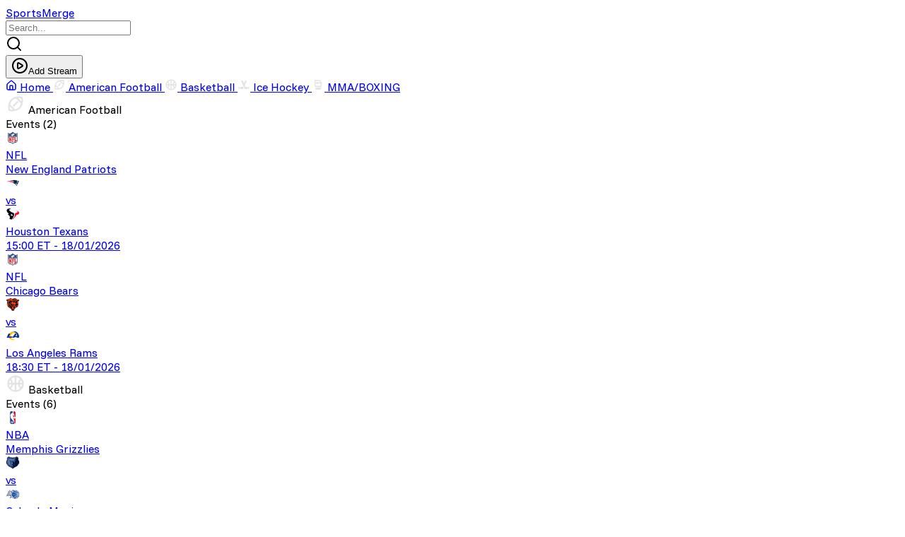

--- FILE ---
content_type: text/html
request_url: https://sportsmerge.org/
body_size: 5581
content:
<!doctype html>
<html lang="en">
	<head>
		<meta charset="utf-8" />
		<meta name="viewport" content="width=device-width, initial-scale=1" />
		<link rel="preconnect" href="https://fonts.googleapis.com" />
		<link rel="preconnect" href="https://fonts.gstatic.com" crossorigin />
		<link
			href="https://fonts.googleapis.com/css2?family=Funnel+Sans:ital,wght@0,300..800;1,300..800&family=Zalando+Sans+Expanded:ital,wght@0,200..900;1,200..900&display=swap"
			rel="stylesheet"
		/>
		
		<link href="./_app/immutable/assets/0.CnLW2Odv.css" rel="stylesheet"><!--12qhfyh--><link rel="icon" type="image/svg+xml" href="/logo.svg"/><!----><!--1funsus--><!--[!--><!--]--> <!----><script>(function setInitialMode({ defaultMode = "system", themeColors: themeColors2, darkClassNames: darkClassNames2 = ["dark"], lightClassNames: lightClassNames2 = [], defaultTheme = "", modeStorageKey: modeStorageKey2 = "mode-watcher-mode", themeStorageKey: themeStorageKey2 = "mode-watcher-theme" }) {
  const rootEl = document.documentElement;
  const mode = localStorage.getItem(modeStorageKey2) ?? defaultMode;
  const theme = localStorage.getItem(themeStorageKey2) ?? defaultTheme;
  const light = mode === "light" || mode === "system" && window.matchMedia("(prefers-color-scheme: light)").matches;
  if (light) {
    if (darkClassNames2.length)
      rootEl.classList.remove(...darkClassNames2.filter(Boolean));
    if (lightClassNames2.length)
      rootEl.classList.add(...lightClassNames2.filter(Boolean));
  } else {
    if (lightClassNames2.length)
      rootEl.classList.remove(...lightClassNames2.filter(Boolean));
    if (darkClassNames2.length)
      rootEl.classList.add(...darkClassNames2.filter(Boolean));
  }
  rootEl.style.colorScheme = light ? "light" : "dark";
  if (themeColors2) {
    const themeMetaEl = document.querySelector('meta[name="theme-color"]');
    if (themeMetaEl) {
      themeMetaEl.setAttribute("content", mode === "light" ? themeColors2.light : themeColors2.dark);
    }
  }
  if (theme) {
    rootEl.setAttribute("data-theme", theme);
    localStorage.setItem(themeStorageKey2, theme);
  }
  localStorage.setItem(modeStorageKey2, mode);
})({"defaultMode":"dark","darkClassNames":["dark"],"lightClassNames":[],"defaultTheme":"","modeStorageKey":"mode-watcher-mode","themeStorageKey":"mode-watcher-theme"});</script><!----><!----><!--t0tdpl--><style>
		{@html styles}
	</style><!----><!--1uha8ag--><meta name="google-site-verification" content="Tcq7gJBbVS6ZaiomVs9HDt8v44N6SU_rkdm3qzvkUm4"/> <meta name="robots" content="index,follow"/> <meta itemprop="description" name="description" content="SportsMerge offers live sports streaming in HD. Watch NFL, NBA, UFC, NHL and more online on any device."/> <meta name="keywords" content="sportsmerge, nfl live, nba live, nhl live, sportsmerge live"/> <meta name="author" content="sportsmerge.org"/> <link rel="canonical" href="https://sportsmerge.org/"/> <meta property="og:title" content="SportsMerge – Live Sports Streaming | NFL, NBA, UFC &amp; More"/> <meta property="og:type" content="website"/> <meta property="og:url" content="https://sportsmerge.org/"/> <meta property="og:image:alt" content="SportsMerge"/> <meta property="og:description" content="SportsMerge offers live sports streaming in HD. Watch NFL, NBA, UFC, NHL and more online on any device."/> <meta property="og:site_name" content="SportsMerge"/> <meta property="og:image:type" content="image/png"/> <meta name="twitter:card" content="summary_large_image"/> <meta name="twitter:description" content="SportsMerge offers live sports streaming in HD. Watch NFL, NBA, UFC, NHL and more online on any device."/> <meta name="twitter:title" content="SportsMerge – Live Sports Streaming | NFL, NBA, UFC &amp; More"/> <meta name="twitter:site" content="SportsMerge"/> <meta name="twitter:url" content="https://sportsmerge.org/"/> <meta itemprop="image" content="/home.png"/> <meta property="og:image" content="/home.png"/> <meta name="twitter:image" content="/home.png"/> <script src="https://analytics.ahrefs.com/analytics.js" data-key="+6zZtMbIUV9C6Pi1fX6lFg" async></script><!----><title>SportsMerge – Live Sports Streaming | NFL, NBA, UFC &amp; More</title>
	</head>
	<body>
		<div><!--[--><!--[--><!----><!--[!--><!--]--><!----> <!----> <header class="sticky top-0 z-50 border-b-2 bg-transparent backdrop-blur"><nav class="mb-1 pt-3"><div class="mx-auto h-full w-full max-w-5xl"><div class="mx-3 flex h-full items-center justify-between gap-6"><a class="text-xl font-bold text-white transition-colors hover:text-gray-300 max-md:hidden" href="/">SportsMerge</a> <div class="flex items-center"><!----><div data-slot="input-group" role="group" class="group/input-group relative flex w-full items-center border border-input shadow-xs transition-[color,box-shadow] outline-none dark:bg-input/30 h-9 has-[>textarea]:h-auto has-[>[data-align=inline-start]]:[&amp;>input]:ps-2 has-[>[data-align=inline-end]]:[&amp;>input]:pe-2 has-[>[data-align=block-start]]:h-auto has-[>[data-align=block-start]]:flex-col has-[>[data-align=block-start]]:[&amp;>input]:pb-3 has-[>[data-align=block-end]]:h-auto has-[>[data-align=block-end]]:flex-col has-[>[data-align=block-end]]:[&amp;>input]:pt-3 has-[[data-slot=input-group-control]:focus-visible]:border-ring has-[[data-slot=input-group-control]:focus-visible]:ring-[3px] has-[[data-slot=input-group-control]:focus-visible]:ring-ring/50 has-[[data-slot][aria-invalid=true]]:border-destructive has-[[data-slot][aria-invalid=true]]:ring-destructive/20 dark:has-[[data-slot][aria-invalid=true]]:ring-destructive/40 me-3 rounded bg-background!"><!----><!--[!--><input data-slot="input-group-control" class="flex h-9 w-full min-w-0 border-input px-3 py-1 text-base ring-offset-background transition-[color,box-shadow] outline-none selection:bg-primary selection:text-primary-foreground placeholder:text-muted-foreground disabled:cursor-not-allowed disabled:opacity-50 md:text-sm focus-visible:border-ring focus-visible:ring-ring/50 aria-invalid:border-destructive aria-invalid:ring-destructive/20 dark:aria-invalid:ring-destructive/40 flex-1 rounded-none border-0 bg-transparent shadow-none focus-visible:ring-0 dark:bg-transparent" value="" placeholder="Search..."/><!--]--><!----> <!----><div role="group" data-slot="input-group-addon" data-align="inline-start" class="text-muted-foreground flex h-auto cursor-text items-center justify-center gap-2 py-1.5 text-sm font-medium select-none group-data-[disabled=true]/input-group:opacity-50 [&amp;>kbd]:rounded-[calc(var(--radius)-5px)] [&amp;>svg:not([class*='size-'])]:size-4 order-first ps-3 has-[>button]:ms-[-0.45rem] has-[>kbd]:ms-[-0.35rem]"><svg xmlns="http://www.w3.org/2000/svg" width="24" height="24" viewBox="0 0 24 24" fill="none" stroke="currentColor" stroke-width="2" stroke-linecap="round" stroke-linejoin="round" class="lucide-icon lucide lucide-search"><!--[--><!----><path d="m21 21-4.34-4.34"><!----></path><!----><!----><circle cx="11" cy="11" r="8"><!----></circle><!----><!--]--><!----><!----></svg><!----></div><!----> <!----><div role="group" data-slot="input-group-addon" data-align="inline-end" class="text-muted-foreground flex h-auto cursor-text items-center justify-center gap-2 py-1.5 text-sm font-medium select-none group-data-[disabled=true]/input-group:opacity-50 [&amp;>kbd]:rounded-[calc(var(--radius)-5px)] [&amp;>svg:not([class*='size-'])]:size-4 order-last pe-3 has-[>button]:me-[-0.45rem] has-[>kbd]:me-[-0.35rem]"><!----></div><!----><!----></div><!----> <a href="https://streamer.sportsmerge.org"><!--[!--><button data-slot="button" class="focus-visible:border-ring focus-visible:ring-ring/50 aria-invalid:ring-destructive/20 dark:aria-invalid:ring-destructive/40 aria-invalid:border-destructive inline-flex shrink-0 items-center justify-center font-medium whitespace-nowrap transition-all outline-none focus-visible:ring-[3px] disabled:pointer-events-none disabled:opacity-50 aria-disabled:pointer-events-none aria-disabled:opacity-50 [&amp;_svg]:pointer-events-none [&amp;_svg]:shrink-0 [&amp;_svg:not([class*='size-'])]:size-4 bg-primary text-primary-foreground hover:bg-primary/90 shadow-xs h-8 gap-1.5 has-[>svg]:px-2.5 cursor-pointer rounded px-0 text-xs" type="button"><svg xmlns="http://www.w3.org/2000/svg" width="24" height="24" viewBox="0 0 24 24" fill="none" stroke="currentColor" stroke-width="2" stroke-linecap="round" stroke-linejoin="round" class="lucide-icon lucide lucide-circle-play"><!--[--><!----><path d="M9 9.003a1 1 0 0 1 1.517-.859l4.997 2.997a1 1 0 0 1 0 1.718l-4.997 2.997A1 1 0 0 1 9 14.996z"><!----></path><!----><!----><circle cx="12" cy="12" r="10"><!----></circle><!----><!--]--><!--[--><!--[--><!--]--><!--]--></svg><!---->Add Stream<!----></button><!--]--><!----></a></div></div></div></nav> <nav class="h-12"><div class="mx-auto h-full w-full max-w-5xl"><div class="mx-3 h-full"><div class="scroll-container relative flex h-full gap-6 overflow-x-auto px-1"><a href="/" class="relative flex h-full shrink-0 items-center gap-2 px-2 text-sm whitespace-nowrap text-white hover:opacity-100 text-white"><svg xmlns="http://www.w3.org/2000/svg" width="16" height="16" viewBox="0 0 24 24" fill="none" stroke="currentColor" stroke-width="2" stroke-linecap="round" stroke-linejoin="round" class="lucide-icon lucide lucide-house"><!--[--><!----><path d="M15 21v-8a1 1 0 0 0-1-1h-4a1 1 0 0 0-1 1v8"><!----></path><!----><!----><path d="M3 10a2 2 0 0 1 .709-1.528l7-6a2 2 0 0 1 2.582 0l7 6A2 2 0 0 1 21 10v9a2 2 0 0 1-2 2H5a2 2 0 0 1-2-2z"><!----></path><!----><!--]--><!----><!----></svg><!----> Home <!--[--><span class="absolute right-0 bottom-0 left-0 h-0.5 bg-white"></span><!--]--></a> <!--[--><!--[--><a href="/category/14" class="relative flex shrink-0 items-center gap-2 text-sm whitespace-nowrap transition-all duration-300 hover:opacity-100 opacity-70 hover:opacity-100 h-full px-1"><!--[--><img src="https://r2.cdnstreamex.click/nfl.svg" alt="American Football" width="18" height="18"/><!--]--> American Football <!--[!--><!--]--></a><a href="/category/12" class="relative flex shrink-0 items-center gap-2 text-sm whitespace-nowrap transition-all duration-300 hover:opacity-100 opacity-70 hover:opacity-100 h-full px-1"><!--[--><img src="https://images.cdnstreamex.click/sports-leagues/icons/2025/09/06/sports-basketball-24dp-e3e3e3-fill0-wght400-grad0-opsz24-GBmyBwi9b3ym.svg" alt="Basketball" width="18" height="18"/><!--]--> Basketball <!--[!--><!--]--></a><a href="/category/11" class="relative flex shrink-0 items-center gap-2 text-sm whitespace-nowrap transition-all duration-300 hover:opacity-100 opacity-70 hover:opacity-100 h-full px-1"><!--[--><img src="https://r2.cdnstreamex.click/icehockey.svg" alt="Ice Hockey" width="18" height="18"/><!--]--> Ice Hockey <!--[!--><!--]--></a><a href="/category/13" class="relative flex shrink-0 items-center gap-2 text-sm whitespace-nowrap transition-all duration-300 hover:opacity-100 opacity-70 hover:opacity-100 h-full px-1"><!--[--><img src="https://r2.cdnstreamex.click/boxing.svg" alt="MMA/BOXING" width="18" height="18"/><!--]--> MMA/BOXING <!--[!--><!--]--></a><!--]--><!--]--></div></div></div></nav></header><!----> <main class="mx-auto mt-3 mb-6 max-w-5xl"><div class="mx-3"><!----><div class="grid grid-cols-12"><div class="col-span-9 max-lg:col-span-12"><div class="rounded-[5px] border-0 py-4"><div class="space-y-8 px-4 max-md:px-0"><!--[--><!--[--><!--[--><div><div class="mb-3 flex items-center justify-between"><div class="flex gap-2"><img src="https://r2.cdnstreamex.click/nfl.svg" alt="American Football" width="28" height="28"/> <span class="text-xl font-bold">American Football</span></div> <span class="text-sm opacity-80">Events (2)</span></div> <div class="flex flex-col gap-2"><!--[--><a href="/event/new-england-patriots-vs-houston-texans/167"><div data-slot="card" class="flex flex-col gap-6 border text-card-foreground shadow-sm rounded bg-background py-4 transition-all duration-300 hover:scale-[1.01]"><div data-slot="card-content" class="grid grid-cols-12 px-3 max-md:gap-3"><div class="col-span-1 max-md:col-span-12"><div class="flex items-center gap-2"><div class="focus-visible:border-ring focus-visible:ring-ring/50 aria-invalid:ring-destructive/20 dark:aria-invalid:ring-destructive/40 aria-invalid:border-destructive inline-flex shrink-0 items-center justify-center gap-2 rounded-md text-sm font-medium whitespace-nowrap transition-all outline-none focus-visible:ring-[3px] disabled:pointer-events-none disabled:opacity-50 aria-disabled:pointer-events-none aria-disabled:opacity-50 [&amp;_svg]:pointer-events-none [&amp;_svg]:shrink-0 [&amp;_svg:not([class*='size-'])]:size-4 bg-secondary text-secondary-foreground hover:bg-secondary/80 shadow-xs size-9 rounded! bg-card!"><img src="https://a.espncdn.com/i/teamlogos/leagues/500/nfl.png" alt="NFL" width="20px" height="20px"/></div> <span class="text-sm font-semibold">NFL</span></div></div> <div class="col-span-4 max-md:col-span-5"><div class="flex h-full items-center justify-end gap-2"><span class="max-w-29 truncate text-sm opacity-80">New England Patriots</span> <div><img src="https://a.espncdn.com/i/teamlogos/nfl/500/scoreboard/ne.png" alt="NFL" width="20px" height="20px"/></div></div></div> <div class="col-span-2 flex items-center justify-center text-lg font-bold max-md:col-span-1">vs</div> <div class="col-span-4 max-md:col-span-5"><div class="flex h-full items-center gap-2"><div><img src="https://a.espncdn.com/i/teamlogos/nfl/500/scoreboard/hou.png" alt="NFL" width="20px" height="20px"/></div> <span class="max-w-29 truncate text-sm opacity-80">Houston Texans</span></div></div> <div class="col-span-1 flex w-full items-end gap-2 text-xs opacity-70 max-md:col-span-12 md:flex-col"><span>15:00 ET</span> <span class="md:hidden">-</span> <span>18/01/2026</span></div><!----></div><!----></div><!----></a><a href="/event/chicago-bears-vs-los-angeles-rams/168"><div data-slot="card" class="flex flex-col gap-6 border text-card-foreground shadow-sm rounded bg-background py-4 transition-all duration-300 hover:scale-[1.01]"><div data-slot="card-content" class="grid grid-cols-12 px-3 max-md:gap-3"><div class="col-span-1 max-md:col-span-12"><div class="flex items-center gap-2"><div class="focus-visible:border-ring focus-visible:ring-ring/50 aria-invalid:ring-destructive/20 dark:aria-invalid:ring-destructive/40 aria-invalid:border-destructive inline-flex shrink-0 items-center justify-center gap-2 rounded-md text-sm font-medium whitespace-nowrap transition-all outline-none focus-visible:ring-[3px] disabled:pointer-events-none disabled:opacity-50 aria-disabled:pointer-events-none aria-disabled:opacity-50 [&amp;_svg]:pointer-events-none [&amp;_svg]:shrink-0 [&amp;_svg:not([class*='size-'])]:size-4 bg-secondary text-secondary-foreground hover:bg-secondary/80 shadow-xs size-9 rounded! bg-card!"><img src="https://a.espncdn.com/i/teamlogos/leagues/500/nfl.png" alt="NFL" width="20px" height="20px"/></div> <span class="text-sm font-semibold">NFL</span></div></div> <div class="col-span-4 max-md:col-span-5"><div class="flex h-full items-center justify-end gap-2"><span class="max-w-29 truncate text-sm opacity-80">Chicago Bears</span> <div><img src="https://a.espncdn.com/i/teamlogos/nfl/500/scoreboard/chi.png" alt="NFL" width="20px" height="20px"/></div></div></div> <div class="col-span-2 flex items-center justify-center text-lg font-bold max-md:col-span-1">vs</div> <div class="col-span-4 max-md:col-span-5"><div class="flex h-full items-center gap-2"><div><img src="https://a.espncdn.com/i/teamlogos/nfl/500/scoreboard/lar.png" alt="NFL" width="20px" height="20px"/></div> <span class="max-w-29 truncate text-sm opacity-80">Los Angeles Rams</span></div></div> <div class="col-span-1 flex w-full items-end gap-2 text-xs opacity-70 max-md:col-span-12 md:flex-col"><span>18:30 ET</span> <span class="md:hidden">-</span> <span>18/01/2026</span></div><!----></div><!----></div><!----></a><!--]--></div></div><!--]--><!--[--><div><div class="mb-3 flex items-center justify-between"><div class="flex gap-2"><img src="https://images.cdnstreamex.click/sports-leagues/icons/2025/09/06/sports-basketball-24dp-e3e3e3-fill0-wght400-grad0-opsz24-GBmyBwi9b3ym.svg" alt="Basketball" width="28" height="28"/> <span class="text-xl font-bold">Basketball</span></div> <span class="text-sm opacity-80">Events (6)</span></div> <div class="flex flex-col gap-2"><!--[--><a href="/event/memphis-grizzlies-vs-orlando-magic/158"><div data-slot="card" class="flex flex-col gap-6 border text-card-foreground shadow-sm rounded bg-background py-4 transition-all duration-300 hover:scale-[1.01]"><div data-slot="card-content" class="grid grid-cols-12 px-3 max-md:gap-3"><div class="col-span-1 max-md:col-span-12"><div class="flex items-center gap-2"><div class="focus-visible:border-ring focus-visible:ring-ring/50 aria-invalid:ring-destructive/20 dark:aria-invalid:ring-destructive/40 aria-invalid:border-destructive inline-flex shrink-0 items-center justify-center gap-2 rounded-md text-sm font-medium whitespace-nowrap transition-all outline-none focus-visible:ring-[3px] disabled:pointer-events-none disabled:opacity-50 aria-disabled:pointer-events-none aria-disabled:opacity-50 [&amp;_svg]:pointer-events-none [&amp;_svg]:shrink-0 [&amp;_svg:not([class*='size-'])]:size-4 bg-secondary text-secondary-foreground hover:bg-secondary/80 shadow-xs size-9 rounded! bg-card!"><img src="https://a.espncdn.com/i/teamlogos/leagues/500/nba.png" alt="NBA" width="20px" height="20px"/></div> <span class="text-sm font-semibold">NBA</span></div></div> <div class="col-span-4 max-md:col-span-5"><div class="flex h-full items-center justify-end gap-2"><span class="max-w-29 truncate text-sm opacity-80">Memphis Grizzlies</span> <div><img src="https://a.espncdn.com/i/teamlogos/nba/500/scoreboard/mem.png" alt="NBA" width="20px" height="20px"/></div></div></div> <div class="col-span-2 flex items-center justify-center text-lg font-bold max-md:col-span-1">vs</div> <div class="col-span-4 max-md:col-span-5"><div class="flex h-full items-center gap-2"><div><img src="https://a.espncdn.com/i/teamlogos/nba/500/scoreboard/orl.png" alt="NBA" width="20px" height="20px"/></div> <span class="max-w-29 truncate text-sm opacity-80">Orlando Magic</span></div></div> <div class="col-span-1 flex w-full items-end gap-2 text-xs opacity-70 max-md:col-span-12 md:flex-col"><span>12:00 ET</span> <span class="md:hidden">-</span> <span>18/01/2026</span></div><!----></div><!----></div><!----></a><a href="/event/chicago-bulls-vs-brooklyn-nets/159"><div data-slot="card" class="flex flex-col gap-6 border text-card-foreground shadow-sm rounded bg-background py-4 transition-all duration-300 hover:scale-[1.01]"><div data-slot="card-content" class="grid grid-cols-12 px-3 max-md:gap-3"><div class="col-span-1 max-md:col-span-12"><div class="flex items-center gap-2"><div class="focus-visible:border-ring focus-visible:ring-ring/50 aria-invalid:ring-destructive/20 dark:aria-invalid:ring-destructive/40 aria-invalid:border-destructive inline-flex shrink-0 items-center justify-center gap-2 rounded-md text-sm font-medium whitespace-nowrap transition-all outline-none focus-visible:ring-[3px] disabled:pointer-events-none disabled:opacity-50 aria-disabled:pointer-events-none aria-disabled:opacity-50 [&amp;_svg]:pointer-events-none [&amp;_svg]:shrink-0 [&amp;_svg:not([class*='size-'])]:size-4 bg-secondary text-secondary-foreground hover:bg-secondary/80 shadow-xs size-9 rounded! bg-card!"><img src="https://a.espncdn.com/i/teamlogos/leagues/500/nba.png" alt="NBA" width="20px" height="20px"/></div> <span class="text-sm font-semibold">NBA</span></div></div> <div class="col-span-4 max-md:col-span-5"><div class="flex h-full items-center justify-end gap-2"><span class="max-w-29 truncate text-sm opacity-80">Chicago Bulls</span> <div><img src="https://a.espncdn.com/i/teamlogos/nba/500/scoreboard/chi.png" alt="NBA" width="20px" height="20px"/></div></div></div> <div class="col-span-2 flex items-center justify-center text-lg font-bold max-md:col-span-1">vs</div> <div class="col-span-4 max-md:col-span-5"><div class="flex h-full items-center gap-2"><div><img src="https://a.espncdn.com/i/teamlogos/nba/500/scoreboard/bkn.png" alt="NBA" width="20px" height="20px"/></div> <span class="max-w-29 truncate text-sm opacity-80">Brooklyn Nets</span></div></div> <div class="col-span-1 flex w-full items-end gap-2 text-xs opacity-70 max-md:col-span-12 md:flex-col"><span>19:00 ET</span> <span class="md:hidden">-</span> <span>18/01/2026</span></div><!----></div><!----></div><!----></a><a href="/event/houston-rockets-vs-new-orleans-pelicans/160"><div data-slot="card" class="flex flex-col gap-6 border text-card-foreground shadow-sm rounded bg-background py-4 transition-all duration-300 hover:scale-[1.01]"><div data-slot="card-content" class="grid grid-cols-12 px-3 max-md:gap-3"><div class="col-span-1 max-md:col-span-12"><div class="flex items-center gap-2"><div class="focus-visible:border-ring focus-visible:ring-ring/50 aria-invalid:ring-destructive/20 dark:aria-invalid:ring-destructive/40 aria-invalid:border-destructive inline-flex shrink-0 items-center justify-center gap-2 rounded-md text-sm font-medium whitespace-nowrap transition-all outline-none focus-visible:ring-[3px] disabled:pointer-events-none disabled:opacity-50 aria-disabled:pointer-events-none aria-disabled:opacity-50 [&amp;_svg]:pointer-events-none [&amp;_svg]:shrink-0 [&amp;_svg:not([class*='size-'])]:size-4 bg-secondary text-secondary-foreground hover:bg-secondary/80 shadow-xs size-9 rounded! bg-card!"><img src="https://a.espncdn.com/i/teamlogos/leagues/500/nba.png" alt="NBA" width="20px" height="20px"/></div> <span class="text-sm font-semibold">NBA</span></div></div> <div class="col-span-4 max-md:col-span-5"><div class="flex h-full items-center justify-end gap-2"><span class="max-w-29 truncate text-sm opacity-80">Houston Rockets</span> <div><img src="https://a.espncdn.com/i/teamlogos/nba/500/scoreboard/hou.png" alt="NBA" width="20px" height="20px"/></div></div></div> <div class="col-span-2 flex items-center justify-center text-lg font-bold max-md:col-span-1">vs</div> <div class="col-span-4 max-md:col-span-5"><div class="flex h-full items-center gap-2"><div><img src="https://a.espncdn.com/i/teamlogos/nba/500/scoreboard/no.png" alt="NBA" width="20px" height="20px"/></div> <span class="max-w-29 truncate text-sm opacity-80">New Orleans Pelicans</span></div></div> <div class="col-span-1 flex w-full items-end gap-2 text-xs opacity-70 max-md:col-span-12 md:flex-col"><span>19:00 ET</span> <span class="md:hidden">-</span> <span>18/01/2026</span></div><!----></div><!----></div><!----></a><a href="/event/denver-nuggets-vs-charlotte-hornets/161"><div data-slot="card" class="flex flex-col gap-6 border text-card-foreground shadow-sm rounded bg-background py-4 transition-all duration-300 hover:scale-[1.01]"><div data-slot="card-content" class="grid grid-cols-12 px-3 max-md:gap-3"><div class="col-span-1 max-md:col-span-12"><div class="flex items-center gap-2"><div class="focus-visible:border-ring focus-visible:ring-ring/50 aria-invalid:ring-destructive/20 dark:aria-invalid:ring-destructive/40 aria-invalid:border-destructive inline-flex shrink-0 items-center justify-center gap-2 rounded-md text-sm font-medium whitespace-nowrap transition-all outline-none focus-visible:ring-[3px] disabled:pointer-events-none disabled:opacity-50 aria-disabled:pointer-events-none aria-disabled:opacity-50 [&amp;_svg]:pointer-events-none [&amp;_svg]:shrink-0 [&amp;_svg:not([class*='size-'])]:size-4 bg-secondary text-secondary-foreground hover:bg-secondary/80 shadow-xs size-9 rounded! bg-card!"><img src="https://a.espncdn.com/i/teamlogos/leagues/500/nba.png" alt="NBA" width="20px" height="20px"/></div> <span class="text-sm font-semibold">NBA</span></div></div> <div class="col-span-4 max-md:col-span-5"><div class="flex h-full items-center justify-end gap-2"><span class="max-w-29 truncate text-sm opacity-80">Denver Nuggets</span> <div><img src="https://a.espncdn.com/i/teamlogos/nba/500/scoreboard/den.png" alt="NBA" width="20px" height="20px"/></div></div></div> <div class="col-span-2 flex items-center justify-center text-lg font-bold max-md:col-span-1">vs</div> <div class="col-span-4 max-md:col-span-5"><div class="flex h-full items-center gap-2"><div><img src="https://a.espncdn.com/i/teamlogos/nba/500/scoreboard/cha.png" alt="NBA" width="20px" height="20px"/></div> <span class="max-w-29 truncate text-sm opacity-80">Charlotte Hornets</span></div></div> <div class="col-span-1 flex w-full items-end gap-2 text-xs opacity-70 max-md:col-span-12 md:flex-col"><span>20:00 ET</span> <span class="md:hidden">-</span> <span>18/01/2026</span></div><!----></div><!----></div><!----></a><a href="/event/sacramento-kings-vs-portland-trail-blazers/162"><div data-slot="card" class="flex flex-col gap-6 border text-card-foreground shadow-sm rounded bg-background py-4 transition-all duration-300 hover:scale-[1.01]"><div data-slot="card-content" class="grid grid-cols-12 px-3 max-md:gap-3"><div class="col-span-1 max-md:col-span-12"><div class="flex items-center gap-2"><div class="focus-visible:border-ring focus-visible:ring-ring/50 aria-invalid:ring-destructive/20 dark:aria-invalid:ring-destructive/40 aria-invalid:border-destructive inline-flex shrink-0 items-center justify-center gap-2 rounded-md text-sm font-medium whitespace-nowrap transition-all outline-none focus-visible:ring-[3px] disabled:pointer-events-none disabled:opacity-50 aria-disabled:pointer-events-none aria-disabled:opacity-50 [&amp;_svg]:pointer-events-none [&amp;_svg]:shrink-0 [&amp;_svg:not([class*='size-'])]:size-4 bg-secondary text-secondary-foreground hover:bg-secondary/80 shadow-xs size-9 rounded! bg-card!"><img src="https://a.espncdn.com/i/teamlogos/leagues/500/nba.png" alt="NBA" width="20px" height="20px"/></div> <span class="text-sm font-semibold">NBA</span></div></div> <div class="col-span-4 max-md:col-span-5"><div class="flex h-full items-center justify-end gap-2"><span class="max-w-29 truncate text-sm opacity-80">Sacramento Kings</span> <div><img src="https://a.espncdn.com/i/teamlogos/nba/500/scoreboard/sac.png" alt="NBA" width="20px" height="20px"/></div></div></div> <div class="col-span-2 flex items-center justify-center text-lg font-bold max-md:col-span-1">vs</div> <div class="col-span-4 max-md:col-span-5"><div class="flex h-full items-center gap-2"><div><img src="https://a.espncdn.com/i/teamlogos/nba/500/scoreboard/por.png" alt="NBA" width="20px" height="20px"/></div> <span class="max-w-29 truncate text-sm opacity-80">Portland Trail Blazers</span></div></div> <div class="col-span-1 flex w-full items-end gap-2 text-xs opacity-70 max-md:col-span-12 md:flex-col"><span>21:00 ET</span> <span class="md:hidden">-</span> <span>18/01/2026</span></div><!----></div><!----></div><!----></a><a href="/event/los-angeles-lakers-vs-toronto-raptors/163"><div data-slot="card" class="flex flex-col gap-6 border text-card-foreground shadow-sm rounded bg-background py-4 transition-all duration-300 hover:scale-[1.01]"><div data-slot="card-content" class="grid grid-cols-12 px-3 max-md:gap-3"><div class="col-span-1 max-md:col-span-12"><div class="flex items-center gap-2"><div class="focus-visible:border-ring focus-visible:ring-ring/50 aria-invalid:ring-destructive/20 dark:aria-invalid:ring-destructive/40 aria-invalid:border-destructive inline-flex shrink-0 items-center justify-center gap-2 rounded-md text-sm font-medium whitespace-nowrap transition-all outline-none focus-visible:ring-[3px] disabled:pointer-events-none disabled:opacity-50 aria-disabled:pointer-events-none aria-disabled:opacity-50 [&amp;_svg]:pointer-events-none [&amp;_svg]:shrink-0 [&amp;_svg:not([class*='size-'])]:size-4 bg-secondary text-secondary-foreground hover:bg-secondary/80 shadow-xs size-9 rounded! bg-card!"><img src="https://a.espncdn.com/i/teamlogos/leagues/500/nba.png" alt="NBA" width="20px" height="20px"/></div> <span class="text-sm font-semibold">NBA</span></div></div> <div class="col-span-4 max-md:col-span-5"><div class="flex h-full items-center justify-end gap-2"><span class="max-w-29 truncate text-sm opacity-80">Los Angeles Lakers</span> <div><img src="https://a.espncdn.com/i/teamlogos/nba/500/scoreboard/lal.png" alt="NBA" width="20px" height="20px"/></div></div></div> <div class="col-span-2 flex items-center justify-center text-lg font-bold max-md:col-span-1">vs</div> <div class="col-span-4 max-md:col-span-5"><div class="flex h-full items-center gap-2"><div><img src="https://a.espncdn.com/i/teamlogos/nba/500/scoreboard/tor.png" alt="NBA" width="20px" height="20px"/></div> <span class="max-w-29 truncate text-sm opacity-80">Toronto Raptors</span></div></div> <div class="col-span-1 flex w-full items-end gap-2 text-xs opacity-70 max-md:col-span-12 md:flex-col"><span>21:30 ET</span> <span class="md:hidden">-</span> <span>18/01/2026</span></div><!----></div><!----></div><!----></a><!--]--></div></div><!--]--><!--[--><div><div class="mb-3 flex items-center justify-between"><div class="flex gap-2"><img src="https://r2.cdnstreamex.click/icehockey.svg" alt="Ice Hockey" width="28" height="28"/> <span class="text-xl font-bold">Ice Hockey</span></div> <span class="text-sm opacity-80">Events (3)</span></div> <div class="flex flex-col gap-2"><!--[--><a href="/event/dallas-stars-vs-tampa-bay-lightning/164"><div data-slot="card" class="flex flex-col gap-6 border text-card-foreground shadow-sm rounded bg-background py-4 transition-all duration-300 hover:scale-[1.01]"><div data-slot="card-content" class="grid grid-cols-12 px-3 max-md:gap-3"><div class="col-span-1 max-md:col-span-12"><div class="flex items-center gap-2"><div class="focus-visible:border-ring focus-visible:ring-ring/50 aria-invalid:ring-destructive/20 dark:aria-invalid:ring-destructive/40 aria-invalid:border-destructive inline-flex shrink-0 items-center justify-center gap-2 rounded-md text-sm font-medium whitespace-nowrap transition-all outline-none focus-visible:ring-[3px] disabled:pointer-events-none disabled:opacity-50 aria-disabled:pointer-events-none aria-disabled:opacity-50 [&amp;_svg]:pointer-events-none [&amp;_svg]:shrink-0 [&amp;_svg:not([class*='size-'])]:size-4 bg-secondary text-secondary-foreground hover:bg-secondary/80 shadow-xs size-9 rounded! bg-card!"><img src="https://a.espncdn.com/i/teamlogos/leagues/500/nhl.png" alt="NHL" width="20px" height="20px"/></div> <span class="text-sm font-semibold">NHL</span></div></div> <div class="col-span-4 max-md:col-span-5"><div class="flex h-full items-center justify-end gap-2"><span class="max-w-29 truncate text-sm opacity-80">Dallas Stars</span> <div><img src="https://a.espncdn.com/i/teamlogos/nhl/500/scoreboard/dal.png" alt="NHL" width="20px" height="20px"/></div></div></div> <div class="col-span-2 flex items-center justify-center text-lg font-bold max-md:col-span-1">vs</div> <div class="col-span-4 max-md:col-span-5"><div class="flex h-full items-center gap-2"><div><img src="https://a.espncdn.com/i/teamlogos/nhl/500/scoreboard/tb.png" alt="NHL" width="20px" height="20px"/></div> <span class="max-w-29 truncate text-sm opacity-80">Tampa Bay Lightning</span></div></div> <div class="col-span-1 flex w-full items-end gap-2 text-xs opacity-70 max-md:col-span-12 md:flex-col"><span>14:00 ET</span> <span class="md:hidden">-</span> <span>18/01/2026</span></div><!----></div><!----></div><!----></a><a href="/event/detroit-red-wings-vs-ottawa-senators/165"><div data-slot="card" class="flex flex-col gap-6 border text-card-foreground shadow-sm rounded bg-background py-4 transition-all duration-300 hover:scale-[1.01]"><div data-slot="card-content" class="grid grid-cols-12 px-3 max-md:gap-3"><div class="col-span-1 max-md:col-span-12"><div class="flex items-center gap-2"><div class="focus-visible:border-ring focus-visible:ring-ring/50 aria-invalid:ring-destructive/20 dark:aria-invalid:ring-destructive/40 aria-invalid:border-destructive inline-flex shrink-0 items-center justify-center gap-2 rounded-md text-sm font-medium whitespace-nowrap transition-all outline-none focus-visible:ring-[3px] disabled:pointer-events-none disabled:opacity-50 aria-disabled:pointer-events-none aria-disabled:opacity-50 [&amp;_svg]:pointer-events-none [&amp;_svg]:shrink-0 [&amp;_svg:not([class*='size-'])]:size-4 bg-secondary text-secondary-foreground hover:bg-secondary/80 shadow-xs size-9 rounded! bg-card!"><img src="https://a.espncdn.com/i/teamlogos/leagues/500/nhl.png" alt="NHL" width="20px" height="20px"/></div> <span class="text-sm font-semibold">NHL</span></div></div> <div class="col-span-4 max-md:col-span-5"><div class="flex h-full items-center justify-end gap-2"><span class="max-w-29 truncate text-sm opacity-80">Detroit Red Wings</span> <div><img src="https://a.espncdn.com/i/teamlogos/nhl/500/scoreboard/det.png" alt="NHL" width="20px" height="20px"/></div></div></div> <div class="col-span-2 flex items-center justify-center text-lg font-bold max-md:col-span-1">vs</div> <div class="col-span-4 max-md:col-span-5"><div class="flex h-full items-center gap-2"><div><img src="https://a.espncdn.com/i/teamlogos/nhl/500/scoreboard/ott.png" alt="NHL" width="20px" height="20px"/></div> <span class="max-w-29 truncate text-sm opacity-80">Ottawa Senators</span></div></div> <div class="col-span-1 flex w-full items-end gap-2 text-xs opacity-70 max-md:col-span-12 md:flex-col"><span>17:00 ET</span> <span class="md:hidden">-</span> <span>18/01/2026</span></div><!----></div><!----></div><!----></a><a href="/event/edmonton-oilers-vs-st-louis-blues/166"><div data-slot="card" class="flex flex-col gap-6 border text-card-foreground shadow-sm rounded bg-background py-4 transition-all duration-300 hover:scale-[1.01]"><div data-slot="card-content" class="grid grid-cols-12 px-3 max-md:gap-3"><div class="col-span-1 max-md:col-span-12"><div class="flex items-center gap-2"><div class="focus-visible:border-ring focus-visible:ring-ring/50 aria-invalid:ring-destructive/20 dark:aria-invalid:ring-destructive/40 aria-invalid:border-destructive inline-flex shrink-0 items-center justify-center gap-2 rounded-md text-sm font-medium whitespace-nowrap transition-all outline-none focus-visible:ring-[3px] disabled:pointer-events-none disabled:opacity-50 aria-disabled:pointer-events-none aria-disabled:opacity-50 [&amp;_svg]:pointer-events-none [&amp;_svg]:shrink-0 [&amp;_svg:not([class*='size-'])]:size-4 bg-secondary text-secondary-foreground hover:bg-secondary/80 shadow-xs size-9 rounded! bg-card!"><img src="https://a.espncdn.com/i/teamlogos/leagues/500/nhl.png" alt="NHL" width="20px" height="20px"/></div> <span class="text-sm font-semibold">NHL</span></div></div> <div class="col-span-4 max-md:col-span-5"><div class="flex h-full items-center justify-end gap-2"><span class="max-w-29 truncate text-sm opacity-80">Edmonton Oilers</span> <div><img src="https://a.espncdn.com/i/teamlogos/nhl/500/scoreboard/edm.png" alt="NHL" width="20px" height="20px"/></div></div></div> <div class="col-span-2 flex items-center justify-center text-lg font-bold max-md:col-span-1">vs</div> <div class="col-span-4 max-md:col-span-5"><div class="flex h-full items-center gap-2"><div><img src="https://a.espncdn.com/i/teamlogos/nhl/500/scoreboard/stl.png" alt="NHL" width="20px" height="20px"/></div> <span class="max-w-29 truncate text-sm opacity-80">St. Louis Blues</span></div></div> <div class="col-span-1 flex w-full items-end gap-2 text-xs opacity-70 max-md:col-span-12 md:flex-col"><span>20:00 ET</span> <span class="md:hidden">-</span> <span>18/01/2026</span></div><!----></div><!----></div><!----></a><!--]--></div></div><!--]--><!--[!--><!--]--><!--]--><!--]--></div></div></div> <div class="col-span-3 max-lg:col-span-12"><div class="mt-14"><div class="space-y-3"><a href="https://discord.gg/J4FCwDKBw" class="w-full block"><img src="https://images.cdnstreamex.click/custom-ads/2025/06/10/discord-wzyl4dgyWGIb.webp" alt="Discord" width="100%" height="100%"/></a> <a href="https://t.me/Nfl_Stream1" class="w-full block"><img src="https://images.cdnstreamex.click/custom-ads/2025/06/10/telegram-LsinsfrpcXzU.webp" alt="Telegram" width="100%" height="100%"/></a></div></div></div></div><!----><!----></div></main><!----><!--]--> <!--[!--><!--]--><!--]-->
			
			<script>
				{
					__sveltekit_1qo4829 = {
						base: new URL(".", location).pathname.slice(0, -1),
						env: {"PUBLIC_DESC":"SportsMerge offers live sports streaming in HD. Watch NFL, NBA, UFC, NHL and more online on any device.","PUBLIC_DISCORD":"https://discord.gg/J4FCwDKBw","PUBLIC_KW":"sportsmerge, nfl live, nba live, nhl live, sportsmerge live","PUBLIC_SITE_NAME":"SportsMerge","PUBLIC_TELEGRAM":"https://t.me/Nfl_Stream1","PUBLIC_TITLE":"SportsMerge – Live Sports Streaming | NFL, NBA, UFC & More"}
					};

					const element = document.currentScript.parentElement;

					Promise.all([
						import("./_app/immutable/entry/start.CCTVKv2G.js"),
						import("./_app/immutable/entry/app.B5knh2ob.js")
					]).then(([kit, app]) => {
						kit.start(app, element, {
							node_ids: [0, 2],
							data: [{type:"data",data:{sports:[{id:14,name:"American Football",logo:"https://r2.cdnstreamex.click/nfl.svg"},{id:12,name:"Basketball",logo:"https://images.cdnstreamex.click/sports-leagues/icons/2025/09/06/sports-basketball-24dp-e3e3e3-fill0-wght400-grad0-opsz24-GBmyBwi9b3ym.svg"},{id:11,name:"Ice Hockey",logo:"https://r2.cdnstreamex.click/icehockey.svg"},{id:13,name:"MMA/BOXING",logo:"https://r2.cdnstreamex.click/boxing.svg"}]},uses:{}},{type:"data",data:{schedule:[{id:14,name:"American Football",logo:"https://r2.cdnstreamex.click/nfl.svg",events:[{id:167,team1:"New England Patriots",team2:"Houston Texans",title:null,league:"NFL",duration:260,date_time:"2026-01-18T20:00:00+00:00",team1_logo:"https://a.espncdn.com/i/teamlogos/nfl/500/scoreboard/ne.png",team2_logo:"https://a.espncdn.com/i/teamlogos/nfl/500/scoreboard/hou.png",league_logo:"https://a.espncdn.com/i/teamlogos/leagues/500/nfl.png"},{id:168,team1:"Chicago Bears",team2:"Los Angeles Rams",title:null,league:"NFL",duration:260,date_time:"2026-01-18T23:30:00+00:00",team1_logo:"https://a.espncdn.com/i/teamlogos/nfl/500/scoreboard/chi.png",team2_logo:"https://a.espncdn.com/i/teamlogos/nfl/500/scoreboard/lar.png",league_logo:"https://a.espncdn.com/i/teamlogos/leagues/500/nfl.png"}]},{id:12,name:"Basketball",logo:"https://images.cdnstreamex.click/sports-leagues/icons/2025/09/06/sports-basketball-24dp-e3e3e3-fill0-wght400-grad0-opsz24-GBmyBwi9b3ym.svg",events:[{id:158,team1:"Memphis Grizzlies",team2:"Orlando Magic",title:null,league:"NBA",duration:260,date_time:"2026-01-18T17:00:00+00:00",team1_logo:"https://a.espncdn.com/i/teamlogos/nba/500/scoreboard/mem.png",team2_logo:"https://a.espncdn.com/i/teamlogos/nba/500/scoreboard/orl.png",league_logo:"https://a.espncdn.com/i/teamlogos/leagues/500/nba.png"},{id:159,team1:"Chicago Bulls",team2:"Brooklyn Nets",title:null,league:"NBA",duration:260,date_time:"2026-01-19T00:00:00+00:00",team1_logo:"https://a.espncdn.com/i/teamlogos/nba/500/scoreboard/chi.png",team2_logo:"https://a.espncdn.com/i/teamlogos/nba/500/scoreboard/bkn.png",league_logo:"https://a.espncdn.com/i/teamlogos/leagues/500/nba.png"},{id:160,team1:"Houston Rockets",team2:"New Orleans Pelicans",title:null,league:"NBA",duration:260,date_time:"2026-01-19T00:00:00+00:00",team1_logo:"https://a.espncdn.com/i/teamlogos/nba/500/scoreboard/hou.png",team2_logo:"https://a.espncdn.com/i/teamlogos/nba/500/scoreboard/no.png",league_logo:"https://a.espncdn.com/i/teamlogos/leagues/500/nba.png"},{id:161,team1:"Denver Nuggets",team2:"Charlotte Hornets",title:null,league:"NBA",duration:260,date_time:"2026-01-19T01:00:00+00:00",team1_logo:"https://a.espncdn.com/i/teamlogos/nba/500/scoreboard/den.png",team2_logo:"https://a.espncdn.com/i/teamlogos/nba/500/scoreboard/cha.png",league_logo:"https://a.espncdn.com/i/teamlogos/leagues/500/nba.png"},{id:162,team1:"Sacramento Kings",team2:"Portland Trail Blazers",title:null,league:"NBA",duration:260,date_time:"2026-01-19T02:00:00+00:00",team1_logo:"https://a.espncdn.com/i/teamlogos/nba/500/scoreboard/sac.png",team2_logo:"https://a.espncdn.com/i/teamlogos/nba/500/scoreboard/por.png",league_logo:"https://a.espncdn.com/i/teamlogos/leagues/500/nba.png"},{id:163,team1:"Los Angeles Lakers",team2:"Toronto Raptors",title:null,league:"NBA",duration:260,date_time:"2026-01-19T02:30:00+00:00",team1_logo:"https://a.espncdn.com/i/teamlogos/nba/500/scoreboard/lal.png",team2_logo:"https://a.espncdn.com/i/teamlogos/nba/500/scoreboard/tor.png",league_logo:"https://a.espncdn.com/i/teamlogos/leagues/500/nba.png"}]},{id:11,name:"Ice Hockey",logo:"https://r2.cdnstreamex.click/icehockey.svg",events:[{id:164,team1:"Dallas Stars",team2:"Tampa Bay Lightning",title:null,league:"NHL",duration:260,date_time:"2026-01-18T19:00:00+00:00",team1_logo:"https://a.espncdn.com/i/teamlogos/nhl/500/scoreboard/dal.png",team2_logo:"https://a.espncdn.com/i/teamlogos/nhl/500/scoreboard/tb.png",league_logo:"https://a.espncdn.com/i/teamlogos/leagues/500/nhl.png"},{id:165,team1:"Detroit Red Wings",team2:"Ottawa Senators",title:null,league:"NHL",duration:260,date_time:"2026-01-18T22:00:00+00:00",team1_logo:"https://a.espncdn.com/i/teamlogos/nhl/500/scoreboard/det.png",team2_logo:"https://a.espncdn.com/i/teamlogos/nhl/500/scoreboard/ott.png",league_logo:"https://a.espncdn.com/i/teamlogos/leagues/500/nhl.png"},{id:166,team1:"Edmonton Oilers",team2:"St. Louis Blues",title:null,league:"NHL",duration:260,date_time:"2026-01-19T01:00:00+00:00",team1_logo:"https://a.espncdn.com/i/teamlogos/nhl/500/scoreboard/edm.png",team2_logo:"https://a.espncdn.com/i/teamlogos/nhl/500/scoreboard/stl.png",league_logo:"https://a.espncdn.com/i/teamlogos/leagues/500/nhl.png"}]},{id:13,name:"MMA/BOXING",logo:"https://r2.cdnstreamex.click/boxing.svg",events:[]}]},uses:{}}],
							form: null,
							error: null
						});
					});
				}
			</script>
		</div>
	<script defer src="https://static.cloudflareinsights.com/beacon.min.js/vcd15cbe7772f49c399c6a5babf22c1241717689176015" integrity="sha512-ZpsOmlRQV6y907TI0dKBHq9Md29nnaEIPlkf84rnaERnq6zvWvPUqr2ft8M1aS28oN72PdrCzSjY4U6VaAw1EQ==" data-cf-beacon='{"version":"2024.11.0","token":"475304a3b62e4ff6a8e319be4d3a0416","r":1,"server_timing":{"name":{"cfCacheStatus":true,"cfEdge":true,"cfExtPri":true,"cfL4":true,"cfOrigin":true,"cfSpeedBrain":true},"location_startswith":null}}' crossorigin="anonymous"></script>
</body>
</html>


--- FILE ---
content_type: application/javascript
request_url: https://sportsmerge.org/_app/immutable/chunks/DrqR6zg_.js
body_size: -173
content:
import{U as d,F as g,V as c,W as i,u as m,h as p,X as b,i as h,Y as v,Z as k}from"./BEg05wSs.js";function x(n=!1){const s=d,e=s.l.u;if(!e)return;let f=()=>h(s.s);if(n){let a=0,t={};const _=v(()=>{let l=!1;const r=s.s;for(const o in r)r[o]!==t[o]&&(t[o]=r[o],l=!0);return l&&a++,a});f=()=>p(_)}e.b.length&&g(()=>{u(s,f),c(e.b)}),i(()=>{const a=m(()=>e.m.map(b));return()=>{for(const t of a)typeof t=="function"&&t()}}),e.a.length&&i(()=>{u(s,f),c(e.a)})}function u(n,s){if(n.l.s)for(const e of n.l.s)p(e);s()}k();export{x as i};


--- FILE ---
content_type: application/javascript
request_url: https://sportsmerge.org/_app/immutable/chunks/CmMKMElq.js
body_size: -109
content:
import"./DsnmJJEf.js";import{p as o,f as c,S as n,b as i,c as f,j as v,T as m,r as u}from"./BEg05wSs.js";import{d as h,f as p}from"./Dz6QJMdA.js";import{p as b,b as x,r as g}from"./D2X2lE6v.js";var _=c("<div><!></div>");function S(t,a){o(a,!0);let s=b(a,"ref",15,null),d=g(a,["$$slots","$$events","$$legacy","ref","class","children"]);var r=_();h(r,e=>({"data-slot":"card",class:e,...d}),[()=>p("flex flex-col gap-6 rounded-xl border bg-card py-6 text-card-foreground shadow-sm",a.class)]);var l=v(r);n(l,()=>a.children??m),u(r),x(r,e=>s(e),()=>s()),i(t,r),f()}var y=c("<div><!></div>");function T(t,a){o(a,!0);let s=b(a,"ref",15,null),d=g(a,["$$slots","$$events","$$legacy","ref","class","children"]);var r=y();h(r,e=>({"data-slot":"card-content",class:e,...d}),[()=>p("px-6",a.class)]);var l=v(r);n(l,()=>a.children??m),u(r),x(r,e=>s(e),()=>s()),i(t,r),f()}export{S as C,T as a};


--- FILE ---
content_type: application/javascript
request_url: https://sportsmerge.org/_app/immutable/chunks/DVnmg0hh.js
body_size: 3016
content:
import"./DsnmJJEf.js";import{t as oe,g as le,d as I,f as U}from"./Dz6QJMdA.js";import{p as ce,k as ue,d as fe,b as F,c as de,f as $,j as W,S as X,T as H,r as J,ar as ge}from"./BEg05wSs.js";import{i as ve}from"./DdpMY5Yb.js";import{p as j,r as ye,b as Q}from"./D2X2lE6v.js";var he=/\s+/g,pe=e=>typeof e!="string"||!e?e:e.replace(he," ").trim(),G=(...e)=>{const r=[],s=t=>{if(!t&&t!==0&&t!==0n)return;if(Array.isArray(t)){for(let n=0,v=t.length;n<v;n++)s(t[n]);return}const a=typeof t;if(a==="string"||a==="number"||a==="bigint"){if(a==="number"&&t!==t)return;r.push(String(t))}else if(a==="object"){const n=Object.keys(t);for(let v=0,A=n.length;v<A;v++){const T=n[v];t[T]&&r.push(T)}}};for(let t=0,a=e.length;t<a;t++){const n=e[t];n!=null&&s(n)}return r.length>0?pe(r.join(" ")):void 0},Y=e=>e===!1?"false":e===!0?"true":e===0?"0":e,g=e=>{if(!e||typeof e!="object")return!0;for(const r in e)return!1;return!0},be=(e,r)=>{if(e===r)return!0;if(!e||!r)return!1;const s=Object.keys(e),t=Object.keys(r);if(s.length!==t.length)return!1;for(let a=0;a<s.length;a++){const n=s[a];if(!t.includes(n)||e[n]!==r[n])return!1}return!0},me=(e,r)=>{for(const s in r)if(Object.prototype.hasOwnProperty.call(r,s)){const t=r[s];s in e?e[s]=G(e[s],t):e[s]=t}return e},ee=(e,r)=>{for(let s=0;s<e.length;s++){const t=e[s];Array.isArray(t)?ee(t,r):t&&r.push(t)}},te=(...e)=>{const r=[];ee(e,r);const s=[];for(let t=0;t<r.length;t++)r[t]&&s.push(r[t]);return s},K=(e,r)=>{const s={};for(const t in e){const a=e[t];if(t in r){const n=r[t];Array.isArray(a)||Array.isArray(n)?s[t]=te(n,a):typeof a=="object"&&typeof n=="object"&&a&&n?s[t]=K(a,n):s[t]=n+" "+a}else s[t]=a}for(const t in r)t in e||(s[t]=r[t]);return s},Ce={twMerge:!0,twMergeConfig:{}};function we(){let e=null,r={},s=!1;return{get cachedTwMerge(){return e},set cachedTwMerge(t){e=t},get cachedTwMergeConfig(){return r},set cachedTwMergeConfig(t){r=t},get didTwMergeConfigChange(){return s},set didTwMergeConfigChange(t){s=t},reset(){e=null,r={},s=!1}}}var x=we(),Ve=e=>{const r=(t,a)=>{const{extend:n=null,slots:v={},variants:A={},compoundVariants:T=[],compoundSlots:C=[],defaultVariants:z={}}=t,b={...Ce,...a},m=n?.base?G(n.base,t?.base):t?.base,l=n?.variants&&!g(n.variants)?K(A,n.variants):A,O=n?.defaultVariants&&!g(n.defaultVariants)?{...n.defaultVariants,...z}:z;!g(b.twMergeConfig)&&!be(b.twMergeConfig,x.cachedTwMergeConfig)&&(x.didTwMergeConfigChange=!0,x.cachedTwMergeConfig=b.twMergeConfig);const y=g(n?.slots),B=g(v)?{}:{base:G(t?.base,y&&n?.base),...v},P=y?B:me({...n?.slots},g(B)?{base:t?.base}:B),S=g(n?.compoundVariants)?T:te(n?.compoundVariants,T),w=V=>{if(g(l)&&g(v)&&y)return e(m,V?.class,V?.className)(b);if(S&&!Array.isArray(S))throw new TypeError(`The "compoundVariants" prop must be an array. Received: ${typeof S}`);if(C&&!Array.isArray(C))throw new TypeError(`The "compoundSlots" prop must be an array. Received: ${typeof C}`);const R=(i,c=l,o=null,f=null)=>{const u=c[i];if(!u||g(u))return null;const d=f?.[i]??V?.[i];if(d===null)return null;const h=Y(d);if(typeof h=="object")return null;const _=O?.[i],p=h??Y(_);return u[p||"false"]},se=()=>{if(!l)return null;const i=Object.keys(l),c=[];for(let o=0;o<i.length;o++){const f=R(i[o],l);f&&c.push(f)}return c},ne=(i,c)=>{if(!l||typeof l!="object")return null;const o=[];for(const f in l){const u=R(f,l,i,c),d=i==="base"&&typeof u=="string"?u:u&&u[i];d&&o.push(d)}return o},D={};for(const i in V){const c=V[i];c!==void 0&&(D[i]=c)}const L=(i,c)=>{const o=typeof V?.[i]=="object"?{[i]:V[i]?.initial}:{};return{...O,...D,...o,...c}},q=(i=[],c)=>{const o=[],f=i.length;for(let u=0;u<f;u++){const{class:d,className:h,..._}=i[u];let p=!0;const k=L(null,c);for(const N in _){const M=_[N],E=k[N];if(Array.isArray(M)){if(!M.includes(E)){p=!1;break}}else{if((M==null||M===!1)&&(E==null||E===!1))continue;if(E!==M){p=!1;break}}}p&&(d&&o.push(d),h&&o.push(h))}return o},ae=i=>{const c=q(S,i);if(!Array.isArray(c))return c;const o={},f=e;for(let u=0;u<c.length;u++){const d=c[u];if(typeof d=="string")o.base=f(o.base,d)(b);else if(typeof d=="object")for(const h in d)o[h]=f(o[h],d[h])(b)}return o},ie=i=>{if(C.length<1)return null;const c={},o=L(null,i);for(let f=0;f<C.length;f++){const{slots:u=[],class:d,className:h,..._}=C[f];if(!g(_)){let p=!0;for(const k in _){const N=o[k],M=_[k];if(N===void 0||(Array.isArray(M)?!M.includes(N):M!==N)){p=!1;break}}if(!p)continue}for(let p=0;p<u.length;p++){const k=u[p];c[k]||(c[k]=[]),c[k].push([d,h])}}return c};if(!g(v)||!y){const i={};if(typeof P=="object"&&!g(P)){const c=e;for(const o in P)i[o]=f=>{const u=ae(f),d=ie(f);return c(P[o],ne(o,f),u?u[o]:void 0,d?d[o]:void 0,f?.class,f?.className)(b)}}return i}return e(m,se(),q(S),V?.class,V?.className)(b)},re=()=>{if(!(!l||typeof l!="object"))return Object.keys(l)};return w.variantKeys=re(),w.extend=n,w.base=m,w.slots=P,w.variants=l,w.defaultVariants=O,w.compoundSlots=C,w.compoundVariants=S,w};return{tv:r,createTV:t=>(a,n)=>r(a,n?K(t,n):t)}},ke=e=>g(e)?oe:le({...e,extend:{theme:e.theme,classGroups:e.classGroups,conflictingClassGroupModifiers:e.conflictingClassGroupModifiers,conflictingClassGroups:e.conflictingClassGroups,...e.extend}}),Me=(e,r)=>{const s=G(e);return!s||!(r?.twMerge??!0)?s:((!x.cachedTwMerge||x.didTwMergeConfigChange)&&(x.didTwMergeConfigChange=!1,x.cachedTwMerge=ke(x.cachedTwMergeConfig)),x.cachedTwMerge(s)||void 0)},xe=(...e)=>r=>Me(e,r),{tv:Te}=Ve(xe);const Z=Te({base:"focus-visible:border-ring focus-visible:ring-ring/50 aria-invalid:ring-destructive/20 dark:aria-invalid:ring-destructive/40 aria-invalid:border-destructive inline-flex shrink-0 items-center justify-center gap-2 rounded-md text-sm font-medium whitespace-nowrap transition-all outline-none focus-visible:ring-[3px] disabled:pointer-events-none disabled:opacity-50 aria-disabled:pointer-events-none aria-disabled:opacity-50 [&_svg]:pointer-events-none [&_svg]:shrink-0 [&_svg:not([class*='size-'])]:size-4",variants:{variant:{default:"bg-primary text-primary-foreground hover:bg-primary/90 shadow-xs",destructive:"bg-destructive hover:bg-destructive/90 focus-visible:ring-destructive/20 dark:focus-visible:ring-destructive/40 dark:bg-destructive/60 text-white shadow-xs",outline:"bg-background hover:bg-accent hover:text-accent-foreground dark:bg-input/30 dark:border-input dark:hover:bg-input/50 border shadow-xs",secondary:"bg-secondary text-secondary-foreground hover:bg-secondary/80 shadow-xs",ghost:"hover:bg-accent hover:text-accent-foreground dark:hover:bg-accent/50",link:"text-primary underline-offset-4 hover:underline"},size:{default:"h-9 px-4 py-2 has-[>svg]:px-3",sm:"h-8 gap-1.5 rounded-md px-3 has-[>svg]:px-2.5",lg:"h-10 rounded-md px-6 has-[>svg]:px-4",icon:"size-9","icon-sm":"size-8","icon-lg":"size-10"}},defaultVariants:{variant:"default",size:"default"}});var _e=$("<a><!></a>"),Ae=$("<button><!></button>");function ze(e,r){ce(r,!0);let s=j(r,"variant",3,"default"),t=j(r,"size",3,"default"),a=j(r,"ref",15,null),n=j(r,"href",3,void 0),v=j(r,"type",3,"button"),A=ye(r,["$$slots","$$events","$$legacy","class","variant","size","ref","href","type","disabled","children"]);var T=ue(),C=fe(T);{var z=m=>{var l=_e();I(l,y=>({"data-slot":"button",class:y,href:r.disabled?void 0:n(),"aria-disabled":r.disabled,role:r.disabled?"link":void 0,tabindex:r.disabled?-1:void 0,...A}),[()=>U(Z({variant:s(),size:t()}),r.class)]);var O=W(l);X(O,()=>r.children??H),J(l),Q(l,y=>a(y),()=>a()),F(m,l)},b=m=>{var l=Ae();I(l,y=>({"data-slot":"button",class:y,type:v(),disabled:r.disabled,...A}),[()=>U(Z({variant:s(),size:t()}),r.class)]);var O=W(l);X(O,()=>r.children??H),J(l),Q(l,y=>a(y),()=>a()),F(m,l)};ve(C,m=>{n()?m(z):m(b,!1)})}F(e,T),de()}const Ee=ge("");function Ge(e){return e&&e.__esModule&&Object.prototype.hasOwnProperty.call(e,"default")?e.default:e}function Be(e){if(Object.prototype.hasOwnProperty.call(e,"__esModule"))return e;var r=e.default;if(typeof r=="function"){var s=function t(){var a=!1;try{a=this instanceof t}catch{}return a?Reflect.construct(r,arguments,this.constructor):r.apply(this,arguments)};s.prototype=r.prototype}else s={};return Object.defineProperty(s,"__esModule",{value:!0}),Object.keys(e).forEach(function(t){var a=Object.getOwnPropertyDescriptor(e,t);Object.defineProperty(s,t,a.get?a:{enumerable:!0,get:function(){return e[t]}})}),s}export{ze as B,Ge as a,Z as b,Be as g,Ee as s,Te as t};


--- FILE ---
content_type: application/javascript
request_url: https://sportsmerge.org/_app/immutable/entry/start.CCTVKv2G.js
body_size: -430
content:
import{l as o,c as r}from"../chunks/BKnWthPx.js";export{o as load_css,r as start};


--- FILE ---
content_type: application/javascript
request_url: https://sportsmerge.org/_app/immutable/nodes/0.B2gm2phG.js
body_size: 10975
content:
import"../chunks/DsnmJJEf.js";import{t as re,v as P,x as me,G as it,b5 as kt,as as fe,at as St,aJ as Et,b6 as Ct,b7 as Nt,b8 as Be,A as _e,b9 as zt,aM as de,ba as Tt,q as Mt,E as Pt,B as At,bb as It,bc as Wt,ax as Bt,C as Ge,a5 as qt,bd as ot,a0 as lt,aw as le,ao as Lt,u as ge,be as Rt,bf as ze,bg as ne,F as L,W as Ot,an as $,h as m,g as O,aa as Te,ap as j,bh as Fe,p as A,k as V,d as W,b as w,c as I,f as z,s as T,am as ct,bi as ut,S as se,j as E,T as be,r as C,bj as dt,i as ce,n as jt,o as Qe}from"../chunks/BEg05wSs.js";import{a as he,h as Ue,d as G,f as ve,b as De,i as He,p as Vt,e as Ft,c as Xe}from"../chunks/Dz6QJMdA.js";import{i as K}from"../chunks/DdpMY5Yb.js";import{p as h,r as ee,b as Ee,c as Me,l as qe,a as Ye,s as Ut,d as Dt,m as Ht}from"../chunks/D2X2lE6v.js";import{c as xe,r as Kt}from"../chunks/BgTfSrou.js";import{t as ft,B as Jt,s as Ze,a as Gt}from"../chunks/DVnmg0hh.js";import{i as Qt}from"../chunks/DrqR6zg_.js";import{b as Xt,a as Yt}from"../chunks/BKnWthPx.js";function Zt(r,e,t=!1,n=!1,o=!1){var s=r,i="";re(()=>{var l=it;if(i===(i=e()??"")){P&&me();return}if(l.nodes!==null&&(kt(l.nodes.start,l.nodes.end),l.nodes=null),i!==""){if(P){fe.data;for(var u=me(),f=u;u!==null&&(u.nodeType!==St||u.data!=="");)f=u,u=Et(u);if(u===null)throw Ct(),Nt;Be(fe,f),s=_e(u);return}var v=i+"";t?v=`<svg>${v}</svg>`:n&&(v=`<math>${v}</math>`);var g=zt(v);if((t||n)&&(g=de(g)),Be(de(g),g.lastChild),t||n)for(;de(g);)s.before(de(g));else s.before(g)}})}function ht(r,e,t,n,o){P&&me();var s=e.$$slots?.[t],i=!1;s===!0&&(s=e.children,i=!0),s===void 0||s(r,i?()=>n:n)}function mt(r,e,t,n,o,s){let i=P;P&&me();var l=null;P&&fe.nodeType===Tt&&(l=fe,me());var u=P?fe:r,f=new At(u,!1);Mt(()=>{const v=e()||null;var g=It;if(v===null){f.ensure(null,null);return}return f.ensure(v,p=>{if(v){if(l=P?l:document.createElementNS(g,v),Be(l,l),n){P&&Wt(v)&&l.append(document.createComment(""));var x=P?de(l):l.appendChild(Bt());P&&(x===null?Ge(!1):_e(x)),n(l,x)}it.nodes.end=l,p.before(l)}P&&_e(p)}),()=>{}},Pt),qt(()=>{}),i&&(Ge(!0),_e(u))}function $e(r,e,t=e){var n=new WeakSet;ot(r,"input",async o=>{var s=o?r.defaultValue:r.value;if(s=Ae(r)?Ie(s):s,t(s),le!==null&&n.add(le),await Lt(),s!==(s=e())){var i=r.selectionStart,l=r.selectionEnd,u=r.value.length;if(r.value=s??"",l!==null){var f=r.value.length;i===l&&l===u&&f>u?(r.selectionStart=f,r.selectionEnd=f):(r.selectionStart=i,r.selectionEnd=Math.min(l,f))}}}),(P&&r.defaultValue!==r.value||ge(e)==null&&r.value)&&(t(Ae(r)?Ie(r.value):r.value),le!==null&&n.add(le)),lt(()=>{var o=e();if(r===document.activeElement){var s=Rt??le;if(n.has(s))return}Ae(r)&&o===Ie(r.value)||r.type==="date"&&!o&&!r.value||o!==r.value&&(r.value=o??"")})}function Ae(r){var e=r.type;return e==="number"||e==="range"}function Ie(r){return r===""?null:+r}function $t(r,e,t=e){ot(r,"change",()=>{t(r.files)}),P&&r.files&&t(r.files),lt(()=>{r.files=e()})}const gt=typeof window<"u"?window:void 0;function er(r){let e=r.activeElement;for(;e?.shadowRoot;){const t=e.shadowRoot.activeElement;if(t===e)break;e=t}return e}class tr{#t;#e;constructor(e,t){this.#t=e,this.#e=ze(t)}get current(){return this.#e(),this.#t()}}const rr=/\(.+\)/,nr=new Set(["all","print","screen","and","or","not","only"]);class sr extends tr{constructor(e,t){let n=rr.test(e)||e.split(/[\s,]+/).some(s=>nr.has(s.trim()))?e:`(${e})`;const o=window.matchMedia(n);super(()=>o.matches,s=>ne(o,"change",s))}}let ar=class{#t;#e;constructor(e={}){const{window:t=gt,document:n=t?.document}=e;t!==void 0&&(this.#t=n,this.#e=ze(o=>{const s=ne(t,"focusin",o),i=ne(t,"focusout",o);return()=>{s(),i()}}))}get current(){return this.#e?.(),this.#t?er(this.#t):null}};new ar;function ir(r,e){switch(r){case"post":Ot(e);break;case"pre":L(e);break}}function vt(r,e,t,n={}){const{lazy:o=!1}=n;let s=!o,i=Array.isArray(r)?[]:void 0;ir(e,()=>{const l=Array.isArray(r)?r.map(f=>f()):r();if(!s){s=!0,i=l;return}const u=ge(()=>t(l,i));return i=l,u})}function Ke(r,e,t){vt(r,"post",e,t)}function or(r,e,t){vt(r,"pre",e,t)}Ke.pre=or;function lr(r,e){switch(r){case"local":return e.localStorage;case"session":return e.sessionStorage}}class pt{#t;#e;#n;#r;#a;#s=$(0);constructor(e,t,n={}){const{storage:o="local",serializer:s={serialize:JSON.stringify,deserialize:JSON.parse},syncTabs:i=!0,window:l=gt}=n;if(this.#t=t,this.#e=e,this.#n=s,l===void 0)return;const u=lr(o,l);this.#r=u;const f=u.getItem(e);f!==null?this.#t=this.#i(f):this.#o(t),i&&o==="local"&&(this.#a=ze(()=>ne(l,"storage",this.#l)))}get current(){this.#a?.(),m(this.#s);const e=this.#i(this.#r?.getItem(this.#e))??this.#t,t=new WeakMap,n=o=>{if(o===null||o?.constructor.name==="Date"||typeof o!="object")return o;let s=t.get(o);return s||(s=new Proxy(o,{get:(i,l)=>(m(this.#s),n(Reflect.get(i,l))),set:(i,l,u)=>(O(this.#s,m(this.#s)+1),Reflect.set(i,l,u),this.#o(e),!0)}),t.set(o,s)),s};return n(e)}set current(e){this.#o(e),O(this.#s,m(this.#s)+1)}#l=e=>{e.key!==this.#e||e.newValue===null||(this.#t=this.#i(e.newValue),O(this.#s,m(this.#s)+1))};#i(e){try{return this.#n.deserialize(e)}catch(t){console.error(`Error when parsing "${e}" from persisted store "${this.#e}"`,t);return}}#o(e){try{e!=null&&this.#r?.setItem(this.#e,this.#n.serialize(e))}catch(t){console.error(`Error when writing value from persisted store "${this.#e}" to ${this.#r}`,t)}}}function et(r){return r.filter(e=>e.length>0)}const bt={getItem:r=>null,setItem:(r,e)=>{}},ye=typeof document<"u";function cr(r){return typeof r=="function"}function ur(r){return r!==null&&typeof r=="object"}const pe=Symbol("box"),Je=Symbol("is-writable");function dr(r){return ur(r)&&pe in r}function fr(r){return S.isBox(r)&&Je in r}function S(r){let e=$(Te(r));return{[pe]:!0,[Je]:!0,get current(){return m(e)},set current(t){O(e,t,!0)}}}function hr(r,e){const t=j(r);return e?{[pe]:!0,[Je]:!0,get current(){return m(t)},set current(n){e(n)}}:{[pe]:!0,get current(){return r()}}}function mr(r){return S.isBox(r)?r:cr(r)?S.with(r):S(r)}function gr(r){return Object.entries(r).reduce((e,[t,n])=>S.isBox(n)?(S.isWritableBox(n)?Object.defineProperty(e,t,{get(){return n.current},set(o){n.current=o}}):Object.defineProperty(e,t,{get(){return n.current}}),e):Object.assign(e,{[t]:n}),{})}function vr(r){return S.isWritableBox(r)?{[pe]:!0,get current(){return r.current}}:r}S.from=mr;S.with=hr;S.flatten=gr;S.readonly=vr;S.isBox=dr;S.isWritableBox=fr;function pr(r,e){const t=RegExp(r,"g");return n=>{if(typeof n!="string")throw new TypeError(`expected an argument of type string, but got ${typeof n}`);return n.match(t)?n.replace(t,e):n}}const br=pr(/[A-Z]/,r=>`-${r.toLowerCase()}`);function yr(r){if(!r||typeof r!="object"||Array.isArray(r))throw new TypeError(`expected an argument of type object, but got ${typeof r}`);return Object.keys(r).map(e=>`${br(e)}: ${r[e]};`).join(`
`)}function wr(r={}){return yr(r).replace(`
`," ")}const xr={position:"absolute",width:"1px",height:"1px",padding:"0",margin:"-1px",overflow:"hidden",clip:"rect(0, 0, 0, 0)",whiteSpace:"nowrap",borderWidth:"0",transform:"translateX(-100%)"};wr(xr);const _r=typeof window<"u"?window:void 0;function kr(r){let e=r.activeElement;for(;e?.shadowRoot;){const t=e.shadowRoot.activeElement;if(t===e)break;e=t}return e}class Sr{#t;#e;constructor(e={}){const{window:t=_r,document:n=t?.document}=e;t!==void 0&&(this.#t=n,this.#e=ze(o=>{const s=ne(t,"focusin",o),i=ne(t,"focusout",o);return()=>{s(),i()}}))}get current(){return this.#e?.(),this.#t?kr(this.#t):null}}new Sr;const Y=S("mode-watcher-mode"),Z=S("mode-watcher-theme"),Er=["dark","light","system"];function Le(r){return typeof r!="string"?!1:Er.includes(r)}class Cr{#t="system";#e=ye?localStorage:bt;#n=this.#e.getItem(Y.current);#r=Le(this.#n)?this.#n:this.#t;#a=$(Te(this.#s()));#s(e=this.#r){return new pt(Y.current,e,{serializer:{serialize:t=>t,deserialize:t=>Le(t)?t:this.#t}})}constructor(){Fe(()=>Ke.pre(()=>Y.current,(e,t)=>{const n=m(this.#a).current;O(this.#a,this.#s(n),!0),t&&localStorage.removeItem(t)}))}get current(){return m(this.#a).current}set current(e){m(this.#a).current=e}}class Nr{#t=void 0;#e=!0;#n=$(Te(this.#t));#r=typeof window<"u"&&typeof window.matchMedia=="function"?new sr("prefers-color-scheme: light"):{current:!1};query(){ye&&O(this.#n,this.#r.current?"light":"dark",!0)}tracking(e){this.#e=e}constructor(){Fe(()=>{L(()=>{this.#e&&this.query()})}),this.query=this.query.bind(this),this.tracking=this.tracking.bind(this)}get current(){return m(this.#n)}}const Re=new Cr,Oe=new Nr;class zr{#t=ye?localStorage:bt;#e=this.#t.getItem(Z.current);#n=this.#e===null||this.#e===void 0?"":this.#e;#r=$(Te(this.#a()));#a(e=this.#n){return new pt(Z.current,e,{serializer:{serialize:t=>typeof t!="string"?"":t,deserialize:t=>t}})}constructor(){Fe(()=>Ke.pre(()=>Z.current,(e,t)=>{const n=m(this.#r).current;O(this.#r,this.#a(n),!0),t&&localStorage.removeItem(t)}))}get current(){return m(this.#r).current}set current(e){m(this.#r).current=e}}const ke=new zr;let tt,rt,nt=!1,ue=null;function Tr(){return ue||(ue=document.createElement("style"),ue.appendChild(document.createTextNode(`* {
		-webkit-transition: none !important;
		-moz-transition: none !important;
		-o-transition: none !important;
		-ms-transition: none !important;
		transition: none !important;
	}`)),ue)}function yt(r,e=!1){if(typeof document>"u")return;if(!nt){nt=!0,r();return}if(typeof window<"u"&&window.__vitest_worker__){r();return}clearTimeout(tt),clearTimeout(rt);const n=Tr(),o=()=>document.head.appendChild(n),s=()=>{n.parentNode&&document.head.removeChild(n)};function i(){r(),window.requestAnimationFrame(s)}if(typeof window.requestAnimationFrame<"u"){o(),e?i():window.requestAnimationFrame(()=>{i()});return}o(),tt=window.setTimeout(()=>{r(),rt=window.setTimeout(s,16)},16)}const J=S(void 0),Ce=S(!0),Ne=S(!1),je=S([]),Ve=S([]);function Mr(){const r=j(()=>{if(!ye)return;const e=Re.current==="system"?Oe.current:Re.current,t=et(je.current),n=et(Ve.current);function o(){const s=document.documentElement,i=document.querySelector('meta[name="theme-color"]');e==="light"?(t.length&&s.classList.remove(...t),n.length&&s.classList.add(...n),s.style.colorScheme="light",i&&J.current&&i.setAttribute("content",J.current.light)):(n.length&&s.classList.remove(...n),t.length&&s.classList.add(...t),s.style.colorScheme="dark",i&&J.current&&i.setAttribute("content",J.current.dark))}return Ce.current?yt(o,Ne.current):o(),e});return{get current(){return m(r)}}}function Pr(){const r=j(()=>{if(ke.current,!ye)return;function e(){document.documentElement.setAttribute("data-theme",ke.current)}return Ce.current?yt(e,ge(()=>Ne.current)):e(),ke.current});return{get current(){return m(r)}}}const Ar=Mr(),Ir=Pr();function Wr(r){Re.current=r}function Br(r){ke.current=r}function qr({defaultMode:r="system",themeColors:e,darkClassNames:t=["dark"],lightClassNames:n=[],defaultTheme:o="",modeStorageKey:s="mode-watcher-mode",themeStorageKey:i="mode-watcher-theme"}){const l=document.documentElement,u=localStorage.getItem(s)??r,f=localStorage.getItem(i)??o,v=u==="light"||u==="system"&&window.matchMedia("(prefers-color-scheme: light)").matches;if(v?(t.length&&l.classList.remove(...t.filter(Boolean)),n.length&&l.classList.add(...n.filter(Boolean))):(n.length&&l.classList.remove(...n.filter(Boolean)),t.length&&l.classList.add(...t.filter(Boolean))),l.style.colorScheme=v?"light":"dark",e){const g=document.querySelector('meta[name="theme-color"]');g&&g.setAttribute("content",u==="light"?e.light:e.dark)}f&&(l.setAttribute("data-theme",f),localStorage.setItem(i,f)),localStorage.setItem(s,u)}var Lr=z('<meta name="theme-color"/>');function Rr(r,e){A(e,!0);var t=V(),n=W(t);{var o=s=>{var i=Lr();re(()=>he(i,"content",e.themeColors.dark)),w(s,i)};K(n,s=>{e.themeColors&&s(o)})}w(r,t),I()}var Or=z('<meta name="theme-color"/>'),jr=z("<!> <!>",1);function Vr(r,e){A(e,!0);let t=h(e,"trueNonce",3,"");Ue("1funsus",n=>{var o=jr(),s=W(o);{var i=u=>{var f=Or();re(()=>he(f,"content",e.themeColors.dark)),w(u,f)};K(s,u=>{e.themeColors&&u(i)})}var l=T(s,2);Zt(l,()=>`<script${t()?` nonce=${t()}`:""}>(`+qr.toString()+")("+JSON.stringify(e.initConfig)+");<\/script>"),w(n,o)}),I()}function Fr(r,e){A(e,!0);let t=h(e,"track",3,!0),n=h(e,"defaultMode",3,"system"),o=h(e,"disableTransitions",3,!0),s=h(e,"darkClassNames",19,()=>["dark"]),i=h(e,"lightClassNames",19,()=>[]),l=h(e,"defaultTheme",3,""),u=h(e,"nonce",3,""),f=h(e,"themeStorageKey",3,"mode-watcher-theme"),v=h(e,"modeStorageKey",3,"mode-watcher-mode"),g=h(e,"disableHeadScriptInjection",3,!1),p=h(e,"synchronousModeChanges",3,!1);Y.current=v(),Z.current=f(),je.current=s(),Ve.current=i(),Ce.current=o(),J.current=e.themeColors,Ne.current=p(),L(()=>{Ne.current=p()}),L(()=>{Ce.current=o()}),L(()=>{J.current=e.themeColors}),L(()=>{je.current=s()}),L(()=>{Ve.current=i()}),L(()=>{Y.current=v()}),L(()=>{Z.current=f()}),L(()=>{Ar.current,Y.current,Z.current,Ir.current}),ct(()=>{Oe.tracking(t()),Oe.query();const _=localStorage.getItem(Y.current);Wr(Le(_)?_:n());const y=localStorage.getItem(Z.current);Br(y||l())});const x={defaultMode:n(),themeColors:e.themeColors,darkClassNames:s(),lightClassNames:i(),defaultTheme:l(),modeStorageKey:v(),themeStorageKey:f()},a=j(()=>typeof window>"u"?u():"");var c=V(),d=W(c);{var b=_=>{Rr(_,{get themeColors(){return J.current}})},k=_=>{Vr(_,{get trueNonce(){return m(a)},get initConfig(){return x},get themeColors(){return J.current}})};K(d,_=>{g()?_(b):_(k,!1)})}w(r,c),I()}var Ur=z("<input/>"),Dr=z("<input/>");function Hr(r,e){A(e,!0);let t=h(e,"ref",15,null),n=h(e,"value",15),o=h(e,"files",15),s=h(e,"data-slot",3,"input"),i=ee(e,["$$slots","$$events","$$legacy","ref","value","type","files","class","data-slot"]);var l=V(),u=W(l);{var f=g=>{var p=Ur();G(p,x=>({"data-slot":s(),class:x,type:"file",...i}),[()=>ve("flex h-9 w-full min-w-0 rounded-md border border-input bg-transparent px-3 pt-1.5 text-sm font-medium shadow-xs ring-offset-background transition-[color,box-shadow] outline-none selection:bg-primary selection:text-primary-foreground placeholder:text-muted-foreground disabled:cursor-not-allowed disabled:opacity-50 dark:bg-input/30","focus-visible:border-ring focus-visible:ring-[3px] focus-visible:ring-ring/50","aria-invalid:border-destructive aria-invalid:ring-destructive/20 dark:aria-invalid:ring-destructive/40",e.class)],void 0,void 0,void 0,!0),Ee(p,x=>t(x),()=>t()),$t(p,o),$e(p,n),w(g,p)},v=g=>{var p=Dr();G(p,x=>({"data-slot":s(),class:x,type:e.type,...i}),[()=>ve("flex h-9 w-full min-w-0 rounded-md border border-input bg-background px-3 py-1 text-base shadow-xs ring-offset-background transition-[color,box-shadow] outline-none selection:bg-primary selection:text-primary-foreground placeholder:text-muted-foreground disabled:cursor-not-allowed disabled:opacity-50 md:text-sm dark:bg-input/30","focus-visible:border-ring focus-visible:ring-[3px] focus-visible:ring-ring/50","aria-invalid:border-destructive aria-invalid:ring-destructive/20 dark:aria-invalid:ring-destructive/40",e.class)],void 0,void 0,void 0,!0),Ee(p,x=>t(x),()=>t()),$e(p,n),w(g,p)};K(u,g=>{e.type==="file"?g(f):g(v,!1)})}w(r,l),I()}const Kr={xmlns:"http://www.w3.org/2000/svg",width:24,height:24,viewBox:"0 0 24 24",fill:"none",stroke:"currentColor","stroke-width":2,"stroke-linecap":"round","stroke-linejoin":"round"};var Jr=ut("<svg><!><!></svg>");function wt(r,e){A(e,!0);const t=h(e,"color",3,"currentColor"),n=h(e,"size",3,24),o=h(e,"strokeWidth",3,2),s=h(e,"absoluteStrokeWidth",3,!1),i=h(e,"iconNode",19,()=>[]),l=ee(e,["$$slots","$$events","$$legacy","name","color","size","strokeWidth","absoluteStrokeWidth","iconNode","children"]);var u=Jr();G(u,g=>({...Kr,...l,width:n(),height:n(),stroke:t(),"stroke-width":g,class:["lucide-icon lucide",e.name&&`lucide-${e.name}`,e.class]}),[()=>s()?Number(o())*24/Number(n()):o()]);var f=E(u);De(f,17,i,He,(g,p)=>{var x=j(()=>dt(m(p),2));let a=()=>m(x)[0],c=()=>m(x)[1];var d=V(),b=W(d);mt(b,a,!0,(k,_)=>{G(k,()=>({...c()}))}),w(g,d)});var v=T(f);se(v,()=>e.children??be),C(u),w(r,u),I()}function Gr(r,e){A(e,!0);let t=ee(e,["$$slots","$$events","$$legacy"]);const n=[["path",{d:"M15 21v-8a1 1 0 0 0-1-1h-4a1 1 0 0 0-1 1v8"}],["path",{d:"M3 10a2 2 0 0 1 .709-1.528l7-6a2 2 0 0 1 2.582 0l7 6A2 2 0 0 1 21 10v9a2 2 0 0 1-2 2H5a2 2 0 0 1-2-2z"}]];wt(r,Me({name:"house"},()=>t,{get iconNode(){return n},children:(o,s)=>{var i=V(),l=W(i);se(l,()=>e.children??be),w(o,i)},$$slots:{default:!0}})),I()}function Qr(r,e){A(e,!0);let t=ee(e,["$$slots","$$events","$$legacy"]);const n=[["path",{d:"m21 21-4.34-4.34"}],["circle",{cx:"11",cy:"11",r:"8"}]];wt(r,Me({name:"search"},()=>t,{get iconNode(){return n},children:(o,s)=>{var i=V(),l=W(i);se(l,()=>e.children??be),w(o,i)},$$slots:{default:!0}})),I()}var Xr=z("<div><!></div>");function Yr(r,e){A(e,!0);let t=h(e,"ref",15,null),n=ee(e,["$$slots","$$events","$$legacy","ref","class","children"]);var o=Xr();G(o,i=>({"data-slot":"input-group",role:"group",class:i,...n}),[()=>ve("group/input-group relative flex w-full items-center rounded-md border border-input shadow-xs transition-[color,box-shadow] outline-none dark:bg-input/30","h-9 has-[>textarea]:h-auto","has-[>[data-align=inline-start]]:[&>input]:ps-2","has-[>[data-align=inline-end]]:[&>input]:pe-2","has-[>[data-align=block-start]]:h-auto has-[>[data-align=block-start]]:flex-col has-[>[data-align=block-start]]:[&>input]:pb-3","has-[>[data-align=block-end]]:h-auto has-[>[data-align=block-end]]:flex-col has-[>[data-align=block-end]]:[&>input]:pt-3","has-[[data-slot=input-group-control]:focus-visible]:border-ring has-[[data-slot=input-group-control]:focus-visible]:ring-[3px] has-[[data-slot=input-group-control]:focus-visible]:ring-ring/50","has-[[data-slot][aria-invalid=true]]:border-destructive has-[[data-slot][aria-invalid=true]]:ring-destructive/20 dark:has-[[data-slot][aria-invalid=true]]:ring-destructive/40",e.class)]);var s=E(o);se(s,()=>e.children??be),C(o),Ee(o,i=>t(i),()=>t()),w(r,o),I()}const Zr=ft({base:"text-muted-foreground flex h-auto cursor-text items-center justify-center gap-2 py-1.5 text-sm font-medium select-none group-data-[disabled=true]/input-group:opacity-50 [&>kbd]:rounded-[calc(var(--radius)-5px)] [&>svg:not([class*='size-'])]:size-4",variants:{align:{"inline-start":"order-first ps-3 has-[>button]:ms-[-0.45rem] has-[>kbd]:ms-[-0.35rem]","inline-end":"order-last pe-3 has-[>button]:me-[-0.45rem] has-[>kbd]:me-[-0.35rem]","block-start":"order-first w-full justify-start px-3 pt-3 group-has-[>input]/input-group:pt-2.5 [.border-b]:pb-3","block-end":"order-last w-full justify-start px-3 pb-3 group-has-[>input]/input-group:pb-2.5 [.border-t]:pt-3"}},defaultVariants:{align:"inline-start"}});var $r=z("<div><!></div>");function st(r,e){A(e,!0);let t=h(e,"ref",15,null),n=h(e,"align",3,"inline-start"),o=ee(e,["$$slots","$$events","$$legacy","ref","class","children","align"]);var s=$r(),i=u=>{u.target.closest("button")||u.currentTarget.parentElement?.querySelector("input")?.focus()};G(s,u=>({role:"group","data-slot":"input-group-addon","data-align":n(),class:u,onclick:i,...o}),[()=>ve(Zr({align:n()}),e.class)]);var l=E(s);se(l,()=>e.children??be),C(s),Ee(s,u=>t(u),()=>t()),w(r,s),I()}ft({base:"flex items-center gap-2 text-sm shadow-none",variants:{size:{xs:"h-6 gap-1 rounded-[calc(var(--radius)-5px)] px-2 has-[>svg]:px-2 [&>svg:not([class*='size-'])]:size-3.5",sm:"h-8 gap-1.5 rounded-md px-2.5 has-[>svg]:px-2.5","icon-xs":"size-6 rounded-[calc(var(--radius)-5px)] p-0 has-[>svg]:p-0","icon-sm":"size-8 p-0 has-[>svg]:p-0"}},defaultVariants:{size:"xs"}});function en(r,e){A(e,!0);let t=h(e,"ref",15,null),n=h(e,"value",15),o=ee(e,["$$slots","$$events","$$legacy","ref","value","class"]);{let s=j(()=>ve("flex-1 rounded-none border-0 bg-transparent shadow-none focus-visible:ring-0 dark:bg-transparent",e.class));Hr(r,Me({"data-slot":"input-group-control",get class(){return m(s)}},()=>o,{get ref(){return t()},set ref(i){t(i)},get value(){return n()},set value(i){n(i)}}))}I()}const tn={xmlns:"http://www.w3.org/2000/svg",width:24,height:24,viewBox:"0 0 24 24",fill:"none",stroke:"currentColor","stroke-width":2,"stroke-linecap":"round","stroke-linejoin":"round"};var rn=ut("<svg><!><!></svg>");function nn(r,e){const t=qe(e,["children","$$slots","$$events","$$legacy"]),n=qe(t,["name","color","size","strokeWidth","absoluteStrokeWidth","iconNode"]);A(e,!1);let o=h(e,"name",8,void 0),s=h(e,"color",8,"currentColor"),i=h(e,"size",8,24),l=h(e,"strokeWidth",8,2),u=h(e,"absoluteStrokeWidth",8,!1),f=h(e,"iconNode",24,()=>[]);const v=(...a)=>a.filter((c,d,b)=>!!c&&b.indexOf(c)===d).join(" ");Qt();var g=rn();G(g,(a,c)=>({...tn,...n,width:i(),height:i(),stroke:s(),"stroke-width":a,class:c}),[()=>(ce(u()),ce(l()),ce(i()),ge(()=>u()?Number(l())*24/Number(i()):l())),()=>(ce(o()),ce(t),ge(()=>v("lucide-icon","lucide",o()?`lucide-${o()}`:"",t.class)))]);var p=E(g);De(p,1,f,He,(a,c)=>{var d=j(()=>dt(m(c),2));let b=()=>m(d)[0],k=()=>m(d)[1];var _=V(),y=W(_);mt(y,b,!0,(N,M)=>{G(N,()=>({...k()}))}),w(a,_)});var x=T(p);ht(x,e,"default",{}),C(g),w(r,g),I()}function sn(r,e){const t=qe(e,["children","$$slots","$$events","$$legacy"]);const n=[["path",{d:"M9 9.003a1 1 0 0 1 1.517-.859l4.997 2.997a1 1 0 0 1 0 1.718l-4.997 2.997A1 1 0 0 1 9 14.996z"}],["circle",{cx:"12",cy:"12",r:"10"}]];nn(r,Me({name:"circle-play"},()=>t,{get iconNode(){return n},children:(o,s)=>{var i=V(),l=W(i);ht(l,e,"default",{}),w(o,i)},$$slots:{default:!0}}))}var an=z("<!> <!> <!>",1),on=z("<!>Add Stream",1),ln=z('<span class="absolute right-0 bottom-0 left-0 h-0.5 bg-white"></span>'),cn=z('<img width="18" height="18"/>'),un=z('<span class="absolute right-0 bottom-0 left-0 h-0.5 bg-white"></span>'),dn=z("<a><!> <!></a>"),fn=z('<header class="sticky top-0 z-50 border-b-2 bg-transparent backdrop-blur"><nav class="mb-1 pt-3"><div class="mx-auto h-full w-full max-w-5xl"><div class="mx-3 flex h-full items-center justify-between gap-6"><a class="text-xl font-bold text-white transition-colors hover:text-gray-300 max-md:hidden" href="/"> </a> <div class="flex items-center"><!> <a href="https://streamer.sportsmerge.org"><!></a></div></div></div></nav> <nav class="h-12"><div class="mx-auto h-full w-full max-w-5xl"><div class="mx-3 h-full"><div class="scroll-container relative flex h-full gap-6 overflow-x-auto px-1"><a href="/"><!> Home <!></a> <!></div></div></div></nav></header>');function hn(r,e){A(e,!0);const t=()=>Ye(Vt,"$page",o),n=()=>Ye(Ze,"$search",o),[o,s]=Ut();t().url.href;let i=j(()=>t().url.pathname);t().url.href,t().url.hostname;var l=fn(),u=E(l),f=E(u),v=E(f),g=E(v),p=E(g,!0);C(g);var x=T(g,2),a=E(x);xe(a,()=>Yr,(B,Q)=>{Q(B,{class:"me-3 rounded bg-background!",children:(te,we)=>{var q=an(),U=W(q);xe(U,()=>en,(D,X)=>{X(D,{placeholder:"Search...",get value(){return Ht(),n()},set value(ie){Dt(Ze,ie)}})});var ae=T(U,2);xe(ae,()=>st,(D,X)=>{X(D,{children:(ie,H)=>{Qr(ie,{})},$$slots:{default:!0}})});var Pe=T(ae,2);xe(Pe,()=>st,(D,X)=>{X(D,{align:"inline-end"})}),w(te,q)},$$slots:{default:!0}})});var c=T(a,2),d=E(c);Jt(d,{size:"sm",class:"cursor-pointer rounded px-0 text-xs",children:(B,Q)=>{var te=on(),we=W(te);sn(we,{}),jt(),w(B,te)},$$slots:{default:!0}}),C(c),C(x),C(v),C(f),C(u);var b=T(u,2),k=E(b),_=E(k),y=E(_),N=E(y),M=E(N);Gr(M,{size:16});var F=T(M,2);{var R=B=>{var Q=ln();w(B,Q)};K(F,B=>{m(i)==="/"&&B(R)})}C(N);var xt=T(N,2);{var _t=B=>{var Q=V(),te=W(Q);De(te,17,()=>e.sports,He,(we,q)=>{var U=dn(),ae=E(U);{var Pe=H=>{var oe=cn();re(()=>{he(oe,"src",m(q).logo),he(oe,"alt",m(q).name)}),w(H,oe)};K(ae,H=>{m(q).logo&&H(Pe)})}var D=T(ae),X=T(D);{var ie=H=>{var oe=un();w(H,oe)};K(X,H=>{m(i)==="/category/"+m(q).id&&H(ie)})}C(U),re(()=>{he(U,"href",`/category/${m(q).id??""}`),Xe(U,1,`relative flex shrink-0 items-center gap-2 text-sm whitespace-nowrap transition-all duration-300 hover:opacity-100 ${m(i)==="/category/"+m(q).id?"text-white":"opacity-70 hover:opacity-100"} h-full px-1`),Qe(D,` ${m(q).name??""} `)}),w(we,U)}),w(B,Q)};K(xt,B=>{e.sports&&e.sports.length>0&&B(_t)})}C(y),C(_),C(k),C(b),C(l),re(()=>{Qe(p,Ft.PUBLIC_SITE_NAME),Xe(N,1,`relative flex h-full shrink-0 items-center gap-2 px-2 text-sm whitespace-nowrap text-white hover:opacity-100 ${m(i)==="/"?"text-white":"opacity-70 hover:opacity-100"}`)}),w(r,l),I(),s()}var Se={exports:{}};var mn=Se.exports,at;function gn(){return at||(at=1,(function(r,e){(function(t,n){r.exports=n()})(mn,function(){var t={};t.version="0.2.0";var n=t.settings={minimum:.08,easing:"ease",positionUsing:"",speed:200,trickle:!0,trickleRate:.02,trickleSpeed:800,showSpinner:!0,barSelector:'[role="bar"]',spinnerSelector:'[role="spinner"]',parent:"body",template:'<div class="bar" role="bar"><div class="peg"></div></div><div class="spinner" role="spinner"><div class="spinner-icon"></div></div>'};t.configure=function(a){var c,d;for(c in a)d=a[c],d!==void 0&&a.hasOwnProperty(c)&&(n[c]=d);return this},t.status=null,t.set=function(a){var c=t.isStarted();a=o(a,n.minimum,1),t.status=a===1?null:a;var d=t.render(!c),b=d.querySelector(n.barSelector),k=n.speed,_=n.easing;return d.offsetWidth,l(function(y){n.positionUsing===""&&(n.positionUsing=t.getPositioningCSS()),u(b,i(a,k,_)),a===1?(u(d,{transition:"none",opacity:1}),d.offsetWidth,setTimeout(function(){u(d,{transition:"all "+k+"ms linear",opacity:0}),setTimeout(function(){t.remove(),y()},k)},k)):setTimeout(y,k)}),this},t.isStarted=function(){return typeof t.status=="number"},t.start=function(){t.status||t.set(0);var a=function(){setTimeout(function(){t.status&&(t.trickle(),a())},n.trickleSpeed)};return n.trickle&&a(),this},t.done=function(a){return!a&&!t.status?this:t.inc(.3+.5*Math.random()).set(1)},t.inc=function(a){var c=t.status;return c?(typeof a!="number"&&(a=(1-c)*o(Math.random()*c,.1,.95)),c=o(c+a,0,.994),t.set(c)):t.start()},t.trickle=function(){return t.inc(Math.random()*n.trickleRate)},(function(){var a=0,c=0;t.promise=function(d){return!d||d.state()==="resolved"?this:(c===0&&t.start(),a++,c++,d.always(function(){c--,c===0?(a=0,t.done()):t.set((a-c)/a)}),this)}})(),t.render=function(a){if(t.isRendered())return document.getElementById("nprogress");v(document.documentElement,"nprogress-busy");var c=document.createElement("div");c.id="nprogress",c.innerHTML=n.template;var d=c.querySelector(n.barSelector),b=a?"-100":s(t.status||0),k=document.querySelector(n.parent),_;return u(d,{transition:"all 0 linear",transform:"translate3d("+b+"%,0,0)"}),n.showSpinner||(_=c.querySelector(n.spinnerSelector),_&&x(_)),k!=document.body&&v(k,"nprogress-custom-parent"),k.appendChild(c),c},t.remove=function(){g(document.documentElement,"nprogress-busy"),g(document.querySelector(n.parent),"nprogress-custom-parent");var a=document.getElementById("nprogress");a&&x(a)},t.isRendered=function(){return!!document.getElementById("nprogress")},t.getPositioningCSS=function(){var a=document.body.style,c="WebkitTransform"in a?"Webkit":"MozTransform"in a?"Moz":"msTransform"in a?"ms":"OTransform"in a?"O":"";return c+"Perspective"in a?"translate3d":c+"Transform"in a?"translate":"margin"};function o(a,c,d){return a<c?c:a>d?d:a}function s(a){return(-1+a)*100}function i(a,c,d){var b;return n.positionUsing==="translate3d"?b={transform:"translate3d("+s(a)+"%,0,0)"}:n.positionUsing==="translate"?b={transform:"translate("+s(a)+"%,0)"}:b={"margin-left":s(a)+"%"},b.transition="all "+c+"ms "+d,b}var l=(function(){var a=[];function c(){var d=a.shift();d&&d(c)}return function(d){a.push(d),a.length==1&&c()}})(),u=(function(){var a=["Webkit","O","Moz","ms"],c={};function d(y){return y.replace(/^-ms-/,"ms-").replace(/-([\da-z])/gi,function(N,M){return M.toUpperCase()})}function b(y){var N=document.body.style;if(y in N)return y;for(var M=a.length,F=y.charAt(0).toUpperCase()+y.slice(1),R;M--;)if(R=a[M]+F,R in N)return R;return y}function k(y){return y=d(y),c[y]||(c[y]=b(y))}function _(y,N,M){N=k(N),y.style[N]=M}return function(y,N){var M=arguments,F,R;if(M.length==2)for(F in N)R=N[F],R!==void 0&&N.hasOwnProperty(F)&&_(y,F,R);else _(y,M[1],M[2])}})();function f(a,c){var d=typeof a=="string"?a:p(a);return d.indexOf(" "+c+" ")>=0}function v(a,c){var d=p(a),b=d+c;f(d,c)||(a.className=b.substring(1))}function g(a,c){var d=p(a),b;f(a,c)&&(b=d.replace(" "+c+" "," "),a.className=b.substring(1,b.length-1))}function p(a){return(" "+(a.className||"")+" ").replace(/\s+/gi," ")}function x(a){a&&a.parentNode&&a.parentNode.removeChild(a)}return t})})(Se)),Se.exports}var vn=gn();const We=Gt(vn);var pn=z("<style>{@html styles}</style>");function bn(r,e){A(e,!0);let t=h(e,"color",3,"#29d"),n=h(e,"minimum",3,.08),o=h(e,"trickleSpeed",3,200),s=h(e,"height",3,3),i=h(e,"trickle",3,!0),l=h(e,"showSpinner",3,!0),u=h(e,"easing",3,"ease"),f=h(e,"speed",3,200),v=h(e,"shadow",19,()=>`0 0 10px ${t()},0 0 5px ${t()}`),g=h(e,"template",19,()=>'<div class="bar" role="bar"><div class="peg"></div></div><div class="spinner" role="spinner"><div class="spinner-icon"></div></div>'),p=h(e,"zIndex",3,1600);const x=!v()&&v()!==void 0?"":v()?`box-shadow:${v()}`:`box-shadow:0 0 10px ${t()},0 0 5px ${t()}`;let a=$(void 0),c=j(()=>`#nprogress{pointer-events:none}#nprogress .bar{background:${t()};position:fixed;z-index:${p()};top:0;left:0;width:100%;height:${s()}px}#nprogress .peg{display:block;position:absolute;right:0;width:100px;height:100%;${x};opacity:1;-webkit-transform:rotate(3deg) translate(0px,-4px);-ms-transform:rotate(3deg) translate(0px,-4px);transform:rotate(3deg) translate(0px,-4px)}#nprogress .spinner{display:block;position:fixed;z-index:${p()};top:15px;right:15px}#nprogress .spinner-icon{width:18px;height:18px;box-sizing:border-box;border:2px solid transparent;border-top-color:${t()};border-left-color:${t()};border-radius:50%;-webkit-animation:nprogress-spinner 400ms linear infinite;animation:nprogress-spinner 400ms linear infinite}.nprogress-custom-parent{overflow:hidden;position:relative}.nprogress-custom-parent #nprogress .bar,.nprogress-custom-parent #nprogress .spinner{position:absolute}@-webkit-keyframes nprogress-spinner{0%{-webkit-transform:rotate(0deg)}100%{-webkit-transform:rotate(360deg)}}@keyframes nprogress-spinner{0%{transform:rotate(0deg)}100%{transform:rotate(360deg)}}`);ct(()=>(O(a,document.createElement("style"),!0),document.head.appendChild(m(a)),We.configure({showSpinner:l(),trickle:i(),trickleSpeed:o(),minimum:n(),easing:u(),speed:f(),template:g()}),()=>{document.head.removeChild(m(a))})),Kt(()=>{m(a)&&(m(a).textContent=m(c))}),Xt(()=>{We.start()}),Yt(()=>{We.done()}),Ue("t0tdpl",d=>{var b=pn();w(d,b)}),I()}var yn=z('<link rel="icon" type="image/svg+xml" href="/logo.svg"/>'),wn=z('<!> <!> <!> <main class="mx-auto mt-3 mb-6 max-w-5xl"><div class="mx-3"><!></div></main>',1);function Pn(r,e){A(e,!0);let t=$("");var n=wn();Ue("12qhfyh",v=>{var g=yn();w(v,g)});var o=W(n);Fr(o,{defaultMode:"dark"});var s=T(o,2);bn(s,{color:"#ffffff"});var i=T(s,2);hn(i,{get sports(){return e.data.sports},get search(){return m(t)},set search(v){O(t,v,!0)}});var l=T(i,2),u=E(l),f=E(u);se(f,()=>e.children,()=>({search:m(t)})),C(u),C(l),w(r,n),I()}export{Pn as component};


--- FILE ---
content_type: application/javascript
request_url: https://sportsmerge.org/_app/immutable/nodes/2.RYSCT5a4.js
body_size: 2192
content:
import"../chunks/DsnmJJEf.js";import{i as Ha}from"../chunks/DrqR6zg_.js";import{p as Ga,l as D,a as Ra,f as L,t as E,b as g,c as Wa,w as Xa,s as i,d as M,e as Za,g as z,m as A,h as a,i as o,n as Fa,u as t,$ as Ja,j as s,r as e,k as ya,o as f}from"../chunks/BEg05wSs.js";import{i as wa}from"../chunks/DdpMY5Yb.js";import{h as Ka,s as v,a as n,e as m,p as Oa,b as ba,i as $a,c as Qa}from"../chunks/Dz6QJMdA.js";import{p as at,s as tt,a as Ia}from"../chunks/D2X2lE6v.js";import{C as et,a as st}from"../chunks/CmMKMElq.js";import{s as rt,b as Ca}from"../chunks/DVnmg0hh.js";import{m as N}from"../chunks/JIeDq9w-.js";var it=Xa(L('<meta name="google-site-verification" content="Tcq7gJBbVS6ZaiomVs9HDt8v44N6SU_rkdm3qzvkUm4"/> <meta name="robots" content="index,follow"/> <meta itemprop="description" name="description"/> <meta name="keywords"/> <meta name="author"/> <link rel="canonical"/> <meta property="og:title"/> <meta property="og:type" content="website"/> <meta property="og:url"/> <meta property="og:image:alt"/> <meta property="og:description"/> <meta property="og:site_name"/> <meta property="og:image:type" content="image/png"/> <meta name="twitter:card" content="summary_large_image"/> <meta name="twitter:description"/> <meta name="twitter:title"/> <meta name="twitter:site"/> <meta name="twitter:url"/> <meta itemprop="image" content="/home.png"/> <meta property="og:image" content="/home.png"/> <meta name="twitter:image" content="/home.png"/> <script src="https://analytics.ahrefs.com/analytics.js" data-key="+6zZtMbIUV9C6Pi1fX6lFg" async><\/script>',1)),nt=L('<div class="col-span-1 max-md:col-span-12"><div class="flex items-center gap-2"><div><img width="20px" height="20px"/></div> <span class="text-sm font-semibold"> </span></div></div> <div class="col-span-4 max-md:col-span-5"><div class="flex h-full items-center justify-end gap-2"><span class="max-w-29 truncate text-sm opacity-80"> </span> <div><img width="20px" height="20px"/></div></div></div> <div class="col-span-2 flex items-center justify-center text-lg font-bold max-md:col-span-1">vs</div> <div class="col-span-4 max-md:col-span-5"><div class="flex h-full items-center gap-2"><div><img width="20px" height="20px"/></div> <span class="max-w-29 truncate text-sm opacity-80"> </span></div></div> <div class="col-span-1 flex w-full items-end gap-2 text-xs opacity-70 max-md:col-span-12 md:flex-col"><span> </span> <span class="md:hidden">-</span> <span> </span></div>',1),mt=L("<a><!></a>"),ot=L('<div><div class="mb-3 flex items-center justify-between"><div class="flex gap-2"><img width="28" height="28"/> <span class="text-xl font-bold"> </span></div> <span class="text-sm opacity-80"> </span></div> <div class="flex flex-col gap-2"></div></div>'),ct=L('<div class="grid grid-cols-12"><div class="col-span-9 max-lg:col-span-12"><div class="rounded-[5px] border-0 py-4"><div class="space-y-8 px-4 max-md:px-0"><!></div></div></div> <div class="col-span-3 max-lg:col-span-12"><div class="mt-14"><div class="space-y-3"><a class="w-full block"><img src="https://images.cdnstreamex.click/custom-ads/2025/06/10/discord-wzyl4dgyWGIb.webp" alt="Discord" width="100%" height="100%"/></a> <a class="w-full block"><img src="https://images.cdnstreamex.click/custom-ads/2025/06/10/telegram-LsinsfrpcXzU.webp" alt="Telegram" width="100%" height="100%"/></a></div></div></div></div>');function wt(Ea,F){Ga(F,!1);const J=()=>Ia(rt,"$search",K),k=()=>Ia(Oa,"$page",K),[K,La]=tt(),b=A(),$=A(),U=A(),O=A();let Q=at(F,"data",8);D(()=>J(),()=>{z(b,J())}),D(()=>(o(Q()),a(b)),()=>{z($,Q().schedule.map(l=>{const p=v(l.name).includes(v(a(b))),_=l.events.filter(d=>v(`${d.team1} vs ${d.team2}`).includes(v(a(b)))||v(d.league).includes(v(a(b))));return p?{...l}:_.length>0?{...l,events:_}:null}).filter(Boolean))}),D(()=>k(),()=>{z(U,k().url.href)}),D(()=>k(),()=>{z(O,k().url.hostname)}),Ra(),Ha();var Y=ct();Ka("1uha8ag",l=>{var p=it(),_=i(M(p),4),d=i(_,2),c=i(d,2),I=i(c,2),P=i(I,2),B=i(P,4),u=i(B,2),h=i(u,2),x=i(h,2),y=i(x,6),w=i(y,2),C=i(w,2),V=i(C,2);Fa(8),E(()=>{n(_,"content",(o(m),t(()=>m.PUBLIC_DESC))),n(d,"content",(o(m),t(()=>m.PUBLIC_KW))),n(c,"content",a(O)),n(I,"href",a(U)),n(P,"content",(o(m),t(()=>m.PUBLIC_TITLE))),n(B,"content",a(U)),n(u,"content",(o(m),t(()=>m.PUBLIC_SITE_NAME))),n(h,"content",(o(m),t(()=>m.PUBLIC_DESC))),n(x,"content",(o(m),t(()=>m.PUBLIC_SITE_NAME))),n(y,"content",(o(m),t(()=>m.PUBLIC_DESC))),n(w,"content",(o(m),t(()=>m.PUBLIC_TITLE))),n(C,"content",(o(m),t(()=>m.PUBLIC_SITE_NAME))),n(V,"content",a(U))}),Za(()=>{Ja.title=(o(m),t(()=>m.PUBLIC_TITLE)??"")}),g(l,p)});var j=s(Y),aa=s(j),ta=s(aa),ka=s(ta);{var Ua=l=>{var p=ya(),_=M(p);ba(_,1,()=>a($),$a,(d,c)=>{var I=ya(),P=M(I);{var B=u=>{var h=ot(),x=s(h),y=s(x),w=s(y),C=i(w,2),V=s(C,!0);e(C),e(y);var na=i(y,2),Ba=s(na);e(na),e(x);var ma=i(x,2);ba(ma,5,()=>(a(c),t(()=>a(c).events)),$a,(Ta,r)=>{var T=mt(),Sa=s(T);et(Sa,{class:"rounded bg-background py-4  transition-all duration-300 hover:scale-[1.01]",children:(q,lt)=>{st(q,{class:"grid grid-cols-12 px-3 max-md:gap-3",children:(Da,dt)=>{var oa=nt(),H=M(oa),ca=s(H),S=s(ca),la=s(S);e(S);var da=i(S,2),Ma=s(da,!0);e(da),e(ca),e(H);var G=i(H,2),va=s(G),R=s(va),za=s(R,!0);e(R);var pa=i(R,2),_a=s(pa);e(pa),e(va),e(G);var W=i(G,4),ga=s(W),X=s(ga),fa=s(X);e(X);var ua=i(X,2),Aa=s(ua,!0);e(ua),e(ga),e(W);var ha=i(W,2),Z=s(ha),Na=s(Z);e(Z);var xa=i(Z,4),Ya=s(xa,!0);e(xa),e(ha),E((ja,Va,qa)=>{Qa(S,1,ja),n(la,"src",(a(r),t(()=>a(r).league_logo))),n(la,"alt",(a(r),t(()=>a(r).league))),f(Ma,(a(r),t(()=>a(r).league))),f(za,(a(r),t(()=>a(r).team1))),n(_a,"src",(a(r),t(()=>a(r).team1_logo))),n(_a,"alt",(a(r),t(()=>a(r).league))),n(fa,"src",(a(r),t(()=>a(r).team2_logo))),n(fa,"alt",(a(r),t(()=>a(r).league))),f(Aa,(a(r),t(()=>a(r).team2))),f(Na,`${Va??""} ET`),f(Ya,qa)},[()=>(o(Ca),t(()=>`${Ca({size:"icon",variant:"secondary"})} rounded! bg-card!`)),()=>(o(N),a(r),t(()=>N.tz(a(r).date_time,"America/New_York").format("HH:mm"))),()=>(o(N),a(r),t(()=>N.tz(a(r).date_time,"America/New_York").format("DD/MM/YYYY")))]),g(Da,oa)},$$slots:{default:!0}})},$$slots:{default:!0}}),e(T),E(q=>n(T,"href",`/event/${q??""}/${a(r),t(()=>a(r).id)??""}`),[()=>(o(v),a(r),t(()=>v(`${a(r).team1}-vs-${a(r).team2}`)))]),g(Ta,T)}),e(ma),e(h),E(()=>{n(w,"src",(a(c),t(()=>a(c).logo))),n(w,"alt",(a(c),t(()=>a(c).name))),f(V,(a(c),t(()=>a(c).name))),f(Ba,`Events (${a(c),t(()=>a(c).events.length)??""})`)}),g(u,h)};wa(P,u=>{a(c),t(()=>a(c).events&&a(c).events.length>0)&&u(B)})}g(d,I)}),g(l,p)};wa(ka,l=>{a($),t(()=>a($)&&a($).length>0)&&l(Ua)})}e(ta),e(aa),e(j);var ea=i(j,2),sa=s(ea),ra=s(sa),ia=s(ra),Pa=i(ia,2);e(ra),e(sa),e(ea),e(Y),E(()=>{n(ia,"href",(o(m),t(()=>m.PUBLIC_DISCORD))),n(Pa,"href",(o(m),t(()=>m.PUBLIC_TELEGRAM)))}),g(Ea,Y),Wa(),La()}export{wt as component};


--- FILE ---
content_type: image/svg+xml
request_url: https://r2.cdnstreamex.click/boxing.svg
body_size: -67
content:
<svg xmlns="http://www.w3.org/2000/svg" height="24px" viewBox="0 -960 960 960" width="24px" fill="#e3e3e3"><path d="M320-120q-17 0-28.5-11.5T280-160v-120h400v120q0 17-11.5 28.5T640-120H320Zm440-520v120q0 3-2 8l-30 152q-3 18-16.5 29T680-320H280q-18 0-31.5-11T232-360l-30-152q-2-5-2-8v-240q0-33 23.5-56.5T280-840h320q33 0 56.5 23.5T680-760v120q0-17 11.5-28.5T720-680q17 0 28.5 11.5T760-640ZM306-400h348l26-136v-24h-80v-200H280v224l26 136Zm14-160h240v-120H320v120Zm160-20Z"/></svg>

--- FILE ---
content_type: application/javascript
request_url: https://sportsmerge.org/_app/immutable/chunks/Dz6QJMdA.js
body_size: 12810
content:
import{q as Ze,v as E,x as zr,h as _e,a9 as Tr,y as Ir,H as Mr,z as Fe,A as oe,C as H,as as Q,at as Qe,au as Er,av as $e,aw as Nr,ax as ue,ay as V,az as te,aA as Rr,aj as De,m as Pr,aB as Ee,aC as er,aD as Gr,aE as Lr,aF as Or,aG as rr,aH as or,aI as we,aJ as Ce,aK as Vr,aL as pe,aM as tr,a1 as sr,aN as nr,aO as Fr,aP as $r,aQ as ar,_ as ir,aR as Dr,aS as Br,a5 as jr,aT as Hr,aU as Ur,aV as Wr,aW as Yr,aX as qr,aY as Xr,aZ as Kr,a_ as Jr,a$ as Zr,b0 as Qr,b1 as eo,b2 as ro,b3 as oo,b4 as to}from"./BEg05wSs.js";import{s as so}from"./BKnWthPx.js";function ct(e,o){return o}function no(e,o,r){for(var t=[],s=o.length,n,a=o.length,c=0;c<s;c++){let w=o[c];or(w,()=>{if(n){if(n.pending.delete(w),n.done.add(w),n.pending.size===0){var g=e.outrogroups;Se(Ee(n.done)),g.delete(n),g.size===0&&(e.outrogroups=null)}}else a-=1},!1)}if(a===0){var i=t.length===0&&r!==null;if(i){var p=r,m=p.parentNode;Vr(m),m.append(p),e.items.clear()}Se(o,!i)}else n={pending:new Set(o),done:new Set},(e.outrogroups??=new Set).add(n)}function Se(e,o=!0){for(var r=0;r<e.length;r++)pe(e[r],o)}var Be;function dt(e,o,r,t,s,n=null){var a=e,c=new Map,i=(o&nr)!==0;if(i){var p=e;a=E?oe(tr(p)):p.appendChild(ue())}E&&zr();var m=null,w=Tr(()=>{var b=r();return er(b)?b:b==null?[]:Ee(b)}),g,_=!0;function C(){l.fallback=m,ao(l,g,a,o,t),m!==null&&(g.length===0?(m.f&V)===0?rr(m):(m.f^=V,ee(m,null,a)):or(m,()=>{m=null}))}var S=Ze(()=>{g=_e(w);var b=g.length;let P=!1;if(E){var N=Ir(a)===Mr;N!==(b===0)&&(a=Fe(),oe(a),H(!1),P=!0)}for(var A=new Set,M=Nr,k=Rr(),v=0;v<b;v+=1){E&&Q.nodeType===Qe&&Q.data===Er&&(a=Q,P=!0,H(!1));var d=g[v],z=t(d,v),x=_?null:c.get(z);x?(x.v&&$e(x.v,d),x.i&&$e(x.i,v),k&&M.skipped_effects.delete(x.e)):(x=io(c,_?a:Be??=ue(),d,z,v,s,o,r),_||(x.e.f|=V),c.set(z,x)),A.add(z)}if(b===0&&n&&!m&&(_?m=te(()=>n(a)):(m=te(()=>n(Be??=ue())),m.f|=V)),E&&b>0&&oe(Fe()),!_)if(k){for(const[U,F]of c)A.has(U)||M.skipped_effects.add(F.e);M.oncommit(C),M.ondiscard(()=>{})}else C();P&&H(!0),_e(w)}),l={effect:S,items:c,outrogroups:null,fallback:m};_=!1,E&&(a=Q)}function ao(e,o,r,t,s){var n=(t&Fr)!==0,a=o.length,c=e.items,i=e.effect.first,p,m=null,w,g=[],_=[],C,S,l,b;if(n)for(b=0;b<a;b+=1)C=o[b],S=s(C,b),l=c.get(S).e,(l.f&V)===0&&(l.nodes?.a?.measure(),(w??=new Set).add(l));for(b=0;b<a;b+=1){if(C=o[b],S=s(C,b),l=c.get(S).e,e.outrogroups!==null)for(const x of e.outrogroups)x.pending.delete(l),x.done.delete(l);if((l.f&V)!==0)if(l.f^=V,l===i)ee(l,null,r);else{var P=m?m.next:i;l===e.effect.last&&(e.effect.last=l.prev),l.prev&&(l.prev.next=l.next),l.next&&(l.next.prev=l.prev),$(e,m,l),$(e,l,P),ee(l,P,r),m=l,g=[],_=[],i=m.next;continue}if((l.f&we)!==0&&(rr(l),n&&(l.nodes?.a?.unfix(),(w??=new Set).delete(l))),l!==i){if(p!==void 0&&p.has(l)){if(g.length<_.length){var N=_[0],A;m=N.prev;var M=g[0],k=g[g.length-1];for(A=0;A<g.length;A+=1)ee(g[A],N,r);for(A=0;A<_.length;A+=1)p.delete(_[A]);$(e,M.prev,k.next),$(e,m,M),$(e,k,N),i=N,m=k,b-=1,g=[],_=[]}else p.delete(l),ee(l,i,r),$(e,l.prev,l.next),$(e,l,m===null?e.effect.first:m.next),$(e,m,l),m=l;continue}for(g=[],_=[];i!==null&&i!==l;)(p??=new Set).add(i),_.push(i),i=i.next;if(i===null)continue}(l.f&V)===0&&g.push(l),m=l,i=l.next}if(e.outrogroups!==null){for(const x of e.outrogroups)x.pending.size===0&&(Se(Ee(x.done)),e.outrogroups?.delete(x));e.outrogroups.size===0&&(e.outrogroups=null)}if(i!==null||p!==void 0){var v=[];if(p!==void 0)for(l of p)(l.f&we)===0&&v.push(l);for(;i!==null;)(i.f&we)===0&&i!==e.fallback&&v.push(i),i=i.next;var d=v.length;if(d>0){var z=(t&nr)!==0&&a===0?r:null;if(n){for(b=0;b<d;b+=1)v[b].nodes?.a?.measure();for(b=0;b<d;b+=1)v[b].nodes?.a?.fix()}no(e,v,z)}}n&&sr(()=>{if(w!==void 0)for(l of w)l.nodes?.a?.apply()})}function io(e,o,r,t,s,n,a,c){var i=(a&Gr)!==0?(a&Lr)===0?Pr(r,!1,!1):De(r):null,p=(a&Or)!==0?De(s):null;return{v:i,i:p,e:te(()=>(n(o,i??r,p??s,c),()=>{e.delete(t)}))}}function ee(e,o,r){if(e.nodes)for(var t=e.nodes.start,s=e.nodes.end,n=o&&(o.f&V)===0?o.nodes.start:r;t!==null;){var a=Ce(t);if(n.before(t),t===s)return;t=a}}function $(e,o,r){o===null?e.effect.first=r:o.next=r,r===null?e.effect.last=o:r.prev=o}function ft(e,o){let r=null,t=E;var s;if(E){r=Q;for(var n=tr(document.head);n!==null&&(n.nodeType!==Qe||n.data!==e);)n=Ce(n);if(n===null)H(!1);else{var a=Ce(n);n.remove(),oe(a)}}E||(s=document.head.appendChild(ue()));try{Ze(()=>o(s),$r)}finally{t&&(H(!0),oe(r))}}function lo(e,o){var r=void 0,t;ar(()=>{r!==(r=o())&&(t&&(pe(t),t=null),r&&(t=te(()=>{ir(()=>r(e))})))})}function lr(e){var o,r,t="";if(typeof e=="string"||typeof e=="number")t+=e;else if(typeof e=="object")if(Array.isArray(e)){var s=e.length;for(o=0;o<s;o++)e[o]&&(r=lr(e[o]))&&(t&&(t+=" "),t+=r)}else for(r in e)e[r]&&(t&&(t+=" "),t+=r);return t}function cr(){for(var e,o,r=0,t="",s=arguments.length;r<s;r++)(e=arguments[r])&&(o=lr(e))&&(t&&(t+=" "),t+=o);return t}function co(e){return typeof e=="object"?cr(e):e??""}const je=[...` 	
\r\f \v\uFEFF`];function fo(e,o,r){var t=e==null?"":""+e;if(r){for(var s in r)if(r[s])t=t?t+" "+s:s;else if(t.length)for(var n=s.length,a=0;(a=t.indexOf(s,a))>=0;){var c=a+n;(a===0||je.includes(t[a-1]))&&(c===t.length||je.includes(t[c]))?t=(a===0?"":t.substring(0,a))+t.substring(c+1):a=c}}return t===""?null:t}function He(e,o=!1){var r=o?" !important;":";",t="";for(var s in e){var n=e[s];n!=null&&n!==""&&(t+=" "+s+": "+n+r)}return t}function ke(e){return e[0]!=="-"||e[1]!=="-"?e.toLowerCase():e}function uo(e,o){if(o){var r="",t,s;if(Array.isArray(o)?(t=o[0],s=o[1]):t=o,e){e=String(e).replaceAll(/\s*\/\*.*?\*\/\s*/g,"").trim();var n=!1,a=0,c=!1,i=[];t&&i.push(...Object.keys(t).map(ke)),s&&i.push(...Object.keys(s).map(ke));var p=0,m=-1;const S=e.length;for(var w=0;w<S;w++){var g=e[w];if(c?g==="/"&&e[w-1]==="*"&&(c=!1):n?n===g&&(n=!1):g==="/"&&e[w+1]==="*"?c=!0:g==='"'||g==="'"?n=g:g==="("?a++:g===")"&&a--,!c&&n===!1&&a===0){if(g===":"&&m===-1)m=w;else if(g===";"||w===S-1){if(m!==-1){var _=ke(e.substring(p,m).trim());if(!i.includes(_)){g!==";"&&w++;var C=e.substring(p,w).trim();r+=" "+C+";"}}p=w+1,m=-1}}}}return t&&(r+=He(t)),s&&(r+=He(s,!0)),r=r.trim(),r===""?null:r}return e==null?null:String(e)}function po(e,o,r,t,s,n){var a=e.__className;if(E||a!==r||a===void 0){var c=fo(r,t,n);(!E||c!==e.getAttribute("class"))&&(c==null?e.removeAttribute("class"):o?e.className=c:e.setAttribute("class",c)),e.__className=r}else if(n&&s!==n)for(var i in n){var p=!!n[i];(s==null||p!==!!s[i])&&e.classList.toggle(i,p)}return n}function ye(e,o={},r,t){for(var s in r){var n=r[s];o[s]!==n&&(r[s]==null?e.style.removeProperty(s):e.style.setProperty(s,n,t))}}function mo(e,o,r,t){var s=e.__style;if(E||s!==o){var n=uo(o,t);(!E||n!==e.getAttribute("style"))&&(n==null?e.removeAttribute("style"):e.style.cssText=n),e.__style=o}else t&&(Array.isArray(t)?(ye(e,r?.[0],t[0]),ye(e,r?.[1],t[1],"important")):ye(e,r,t));return t}function ze(e,o,r=!1){if(e.multiple){if(o==null)return;if(!er(o))return Dr();for(var t of e.options)t.selected=o.includes(Ue(t));return}for(t of e.options){var s=Ue(t);if(Br(s,o)){t.selected=!0;return}}(!r||o!==void 0)&&(e.selectedIndex=-1)}function go(e){var o=new MutationObserver(()=>{ze(e,e.__value)});o.observe(e,{childList:!0,subtree:!0,attributes:!0,attributeFilter:["value"]}),jr(()=>{o.disconnect()})}function Ue(e){return"__value"in e?e.__value:e.value}const K=Symbol("class"),J=Symbol("style"),dr=Symbol("is custom element"),fr=Symbol("is html");function bo(e){if(E){var o=!1,r=()=>{if(!o){if(o=!0,e.hasAttribute("value")){var t=e.value;me(e,"value",null),e.value=t}if(e.hasAttribute("checked")){var s=e.checked;me(e,"checked",null),e.checked=s}}};e.__on_r=r,sr(r),Zr()}}function ho(e,o){o?e.hasAttribute("selected")||e.setAttribute("selected",""):e.removeAttribute("selected")}function me(e,o,r,t){var s=ur(e);E&&(s[o]=e.getAttribute(o),o==="src"||o==="srcset"||o==="href"&&e.nodeName==="LINK")||s[o]!==(s[o]=r)&&(o==="loading"&&(e[ro]=r),r==null?e.removeAttribute(o):typeof r!="string"&&pr(e).includes(o)?e[o]=r:e.setAttribute(o,r))}function vo(e,o,r,t,s=!1,n=!1){if(E&&s&&e.tagName==="INPUT"){var a=e,c=a.type==="checkbox"?"defaultChecked":"defaultValue";c in r||bo(a)}var i=ur(e),p=i[dr],m=!i[fr];let w=E&&p;w&&H(!1);var g=o||{},_=e.tagName==="OPTION";for(var C in o)C in r||(r[C]=null);r.class?r.class=co(r.class):r[K]&&(r.class=null),r[J]&&(r.style??=null);var S=pr(e);for(const k in r){let v=r[k];if(_&&k==="value"&&v==null){e.value=e.__value="",g[k]=v;continue}if(k==="class"){var l=e.namespaceURI==="http://www.w3.org/1999/xhtml";po(e,l,v,t,o?.[K],r[K]),g[k]=v,g[K]=r[K];continue}if(k==="style"){mo(e,v,o?.[J],r[J]),g[k]=v,g[J]=r[J];continue}var b=g[k];if(!(v===b&&!(v===void 0&&e.hasAttribute(k)))){g[k]=v;var P=k[0]+k[1];if(P!=="$$")if(P==="on"){const d={},z="$$"+k;let x=k.slice(2);var N=oo(x);if(Wr(x)&&(x=x.slice(0,-7),d.capture=!0),!N&&b){if(v!=null)continue;e.removeEventListener(x,g[z],d),g[z]=null}if(v!=null)if(N)e[`__${x}`]=v,qr([x]);else{let U=function(F){g[k].call(this,F)};g[z]=Yr(x,e,U,d)}else N&&(e[`__${x}`]=void 0)}else if(k==="style")me(e,k,v);else if(k==="autofocus")Xr(e,!!v);else if(!p&&(k==="__value"||k==="value"&&v!=null))e.value=e.__value=v;else if(k==="selected"&&_)ho(e,v);else{var A=k;m||(A=Kr(A));var M=A==="defaultValue"||A==="defaultChecked";if(v==null&&!p&&!M)if(i[k]=null,A==="value"||A==="checked"){let d=e;const z=o===void 0;if(A==="value"){let x=d.defaultValue;d.removeAttribute(A),d.defaultValue=x,d.value=d.__value=z?x:null}else{let x=d.defaultChecked;d.removeAttribute(A),d.defaultChecked=x,d.checked=z?x:!1}}else e.removeAttribute(k);else M||S.includes(A)&&(p||typeof v!="string")?(e[A]=v,A in i&&(i[A]=Jr)):typeof v!="function"&&me(e,A,v)}}}return w&&H(!0),g}function ut(e,o,r=[],t=[],s=[],n,a=!1,c=!1){Hr(s,r,t,i=>{var p=void 0,m={},w=e.nodeName==="SELECT",g=!1;if(ar(()=>{var C=o(...i.map(_e)),S=vo(e,p,C,n,a,c);g&&w&&"value"in C&&ze(e,C.value);for(let b of Object.getOwnPropertySymbols(m))C[b]||pe(m[b]);for(let b of Object.getOwnPropertySymbols(C)){var l=C[b];b.description===Ur&&(!p||l!==p[b])&&(m[b]&&pe(m[b]),m[b]=te(()=>lo(e,()=>l))),S[b]=l}p=S}),w){var _=e;ir(()=>{ze(_,p.value,!0),go(_)})}g=!0})}function ur(e){return e.__attributes??={[dr]:e.nodeName.includes("-"),[fr]:e.namespaceURI===Qr}}var We=new Map;function pr(e){var o=e.getAttribute("is")||e.nodeName,r=We.get(o);if(r)return r;We.set(o,r=[]);for(var t,s=e,n=Element.prototype;n!==s;){t=to(s);for(var a in t)t[a].set&&r.push(a);s=eo(s)}return r}const pt=globalThis.__sveltekit_1qo4829.env,wo=(e,o)=>{const r=new Array(e.length+o.length);for(let t=0;t<e.length;t++)r[t]=e[t];for(let t=0;t<o.length;t++)r[e.length+t]=o[t];return r},ko=(e,o)=>({classGroupId:e,validator:o}),mr=(e=new Map,o=null,r)=>({nextPart:e,validators:o,classGroupId:r}),ge="-",Ye=[],yo="arbitrary..",xo=e=>{const o=_o(e),{conflictingClassGroups:r,conflictingClassGroupModifiers:t}=e;return{getClassGroupId:a=>{if(a.startsWith("[")&&a.endsWith("]"))return Ao(a);const c=a.split(ge),i=c[0]===""&&c.length>1?1:0;return gr(c,i,o)},getConflictingClassGroupIds:(a,c)=>{if(c){const i=t[a],p=r[a];return i?p?wo(p,i):i:p||Ye}return r[a]||Ye}}},gr=(e,o,r)=>{if(e.length-o===0)return r.classGroupId;const s=e[o],n=r.nextPart.get(s);if(n){const p=gr(e,o+1,n);if(p)return p}const a=r.validators;if(a===null)return;const c=o===0?e.join(ge):e.slice(o).join(ge),i=a.length;for(let p=0;p<i;p++){const m=a[p];if(m.validator(c))return m.classGroupId}},Ao=e=>e.slice(1,-1).indexOf(":")===-1?void 0:(()=>{const o=e.slice(1,-1),r=o.indexOf(":"),t=o.slice(0,r);return t?yo+t:void 0})(),_o=e=>{const{theme:o,classGroups:r}=e;return Co(r,o)},Co=(e,o)=>{const r=mr();for(const t in e){const s=e[t];Ne(s,r,t,o)}return r},Ne=(e,o,r,t)=>{const s=e.length;for(let n=0;n<s;n++){const a=e[n];So(a,o,r,t)}},So=(e,o,r,t)=>{if(typeof e=="string"){zo(e,o,r);return}if(typeof e=="function"){To(e,o,r,t);return}Io(e,o,r,t)},zo=(e,o,r)=>{const t=e===""?o:br(o,e);t.classGroupId=r},To=(e,o,r,t)=>{if(Mo(e)){Ne(e(t),o,r,t);return}o.validators===null&&(o.validators=[]),o.validators.push(ko(r,e))},Io=(e,o,r,t)=>{const s=Object.entries(e),n=s.length;for(let a=0;a<n;a++){const[c,i]=s[a];Ne(i,br(o,c),r,t)}},br=(e,o)=>{let r=e;const t=o.split(ge),s=t.length;for(let n=0;n<s;n++){const a=t[n];let c=r.nextPart.get(a);c||(c=mr(),r.nextPart.set(a,c)),r=c}return r},Mo=e=>"isThemeGetter"in e&&e.isThemeGetter===!0,Eo=e=>{if(e<1)return{get:()=>{},set:()=>{}};let o=0,r=Object.create(null),t=Object.create(null);const s=(n,a)=>{r[n]=a,o++,o>e&&(o=0,t=r,r=Object.create(null))};return{get(n){let a=r[n];if(a!==void 0)return a;if((a=t[n])!==void 0)return s(n,a),a},set(n,a){n in r?r[n]=a:s(n,a)}}},Te="!",qe=":",No=[],Xe=(e,o,r,t,s)=>({modifiers:e,hasImportantModifier:o,baseClassName:r,maybePostfixModifierPosition:t,isExternal:s}),Ro=e=>{const{prefix:o,experimentalParseClassName:r}=e;let t=s=>{const n=[];let a=0,c=0,i=0,p;const m=s.length;for(let S=0;S<m;S++){const l=s[S];if(a===0&&c===0){if(l===qe){n.push(s.slice(i,S)),i=S+1;continue}if(l==="/"){p=S;continue}}l==="["?a++:l==="]"?a--:l==="("?c++:l===")"&&c--}const w=n.length===0?s:s.slice(i);let g=w,_=!1;w.endsWith(Te)?(g=w.slice(0,-1),_=!0):w.startsWith(Te)&&(g=w.slice(1),_=!0);const C=p&&p>i?p-i:void 0;return Xe(n,_,g,C)};if(o){const s=o+qe,n=t;t=a=>a.startsWith(s)?n(a.slice(s.length)):Xe(No,!1,a,void 0,!0)}if(r){const s=t;t=n=>r({className:n,parseClassName:s})}return t},Po=e=>{const o=new Map;return e.orderSensitiveModifiers.forEach((r,t)=>{o.set(r,1e6+t)}),r=>{const t=[];let s=[];for(let n=0;n<r.length;n++){const a=r[n],c=a[0]==="[",i=o.has(a);c||i?(s.length>0&&(s.sort(),t.push(...s),s=[]),t.push(a)):s.push(a)}return s.length>0&&(s.sort(),t.push(...s)),t}},Go=e=>({cache:Eo(e.cacheSize),parseClassName:Ro(e),sortModifiers:Po(e),...xo(e)}),Lo=/\s+/,Oo=(e,o)=>{const{parseClassName:r,getClassGroupId:t,getConflictingClassGroupIds:s,sortModifiers:n}=o,a=[],c=e.trim().split(Lo);let i="";for(let p=c.length-1;p>=0;p-=1){const m=c[p],{isExternal:w,modifiers:g,hasImportantModifier:_,baseClassName:C,maybePostfixModifierPosition:S}=r(m);if(w){i=m+(i.length>0?" "+i:i);continue}let l=!!S,b=t(l?C.substring(0,S):C);if(!b){if(!l){i=m+(i.length>0?" "+i:i);continue}if(b=t(C),!b){i=m+(i.length>0?" "+i:i);continue}l=!1}const P=g.length===0?"":g.length===1?g[0]:n(g).join(":"),N=_?P+Te:P,A=N+b;if(a.indexOf(A)>-1)continue;a.push(A);const M=s(b,l);for(let k=0;k<M.length;++k){const v=M[k];a.push(N+v)}i=m+(i.length>0?" "+i:i)}return i},Vo=(...e)=>{let o=0,r,t,s="";for(;o<e.length;)(r=e[o++])&&(t=hr(r))&&(s&&(s+=" "),s+=t);return s},hr=e=>{if(typeof e=="string")return e;let o,r="";for(let t=0;t<e.length;t++)e[t]&&(o=hr(e[t]))&&(r&&(r+=" "),r+=o);return r},Ie=(e,...o)=>{let r,t,s,n;const a=i=>{const p=o.reduce((m,w)=>w(m),e());return r=Go(p),t=r.cache.get,s=r.cache.set,n=c,c(i)},c=i=>{const p=t(i);if(p)return p;const m=Oo(i,r);return s(i,m),m};return n=a,(...i)=>n(Vo(...i))},Fo=[],T=e=>{const o=r=>r[e]||Fo;return o.isThemeGetter=!0,o},vr=/^\[(?:(\w[\w-]*):)?(.+)\]$/i,wr=/^\((?:(\w[\w-]*):)?(.+)\)$/i,$o=/^\d+\/\d+$/,Do=/^(\d+(\.\d+)?)?(xs|sm|md|lg|xl)$/,Bo=/\d+(%|px|r?em|[sdl]?v([hwib]|min|max)|pt|pc|in|cm|mm|cap|ch|ex|r?lh|cq(w|h|i|b|min|max))|\b(calc|min|max|clamp)\(.+\)|^0$/,jo=/^(rgba?|hsla?|hwb|(ok)?(lab|lch)|color-mix)\(.+\)$/,Ho=/^(inset_)?-?((\d+)?\.?(\d+)[a-z]+|0)_-?((\d+)?\.?(\d+)[a-z]+|0)/,Uo=/^(url|image|image-set|cross-fade|element|(repeating-)?(linear|radial|conic)-gradient)\(.+\)$/,Y=e=>$o.test(e),y=e=>!!e&&!Number.isNaN(Number(e)),D=e=>!!e&&Number.isInteger(Number(e)),xe=e=>e.endsWith("%")&&y(e.slice(0,-1)),O=e=>Do.test(e),Wo=()=>!0,Yo=e=>Bo.test(e)&&!jo.test(e),kr=()=>!1,qo=e=>Ho.test(e),Xo=e=>Uo.test(e),Ko=e=>!f(e)&&!u(e),Jo=e=>q(e,Ar,kr),f=e=>vr.test(e),j=e=>q(e,_r,Yo),Ae=e=>q(e,ot,y),Ke=e=>q(e,yr,kr),Zo=e=>q(e,xr,Xo),le=e=>q(e,Cr,qo),u=e=>wr.test(e),Z=e=>X(e,_r),Qo=e=>X(e,tt),Je=e=>X(e,yr),et=e=>X(e,Ar),rt=e=>X(e,xr),ce=e=>X(e,Cr,!0),q=(e,o,r)=>{const t=vr.exec(e);return t?t[1]?o(t[1]):r(t[2]):!1},X=(e,o,r=!1)=>{const t=wr.exec(e);return t?t[1]?o(t[1]):r:!1},yr=e=>e==="position"||e==="percentage",xr=e=>e==="image"||e==="url",Ar=e=>e==="length"||e==="size"||e==="bg-size",_r=e=>e==="length",ot=e=>e==="number",tt=e=>e==="family-name",Cr=e=>e==="shadow",Me=()=>{const e=T("color"),o=T("font"),r=T("text"),t=T("font-weight"),s=T("tracking"),n=T("leading"),a=T("breakpoint"),c=T("container"),i=T("spacing"),p=T("radius"),m=T("shadow"),w=T("inset-shadow"),g=T("text-shadow"),_=T("drop-shadow"),C=T("blur"),S=T("perspective"),l=T("aspect"),b=T("ease"),P=T("animate"),N=()=>["auto","avoid","all","avoid-page","page","left","right","column"],A=()=>["center","top","bottom","left","right","top-left","left-top","top-right","right-top","bottom-right","right-bottom","bottom-left","left-bottom"],M=()=>[...A(),u,f],k=()=>["auto","hidden","clip","visible","scroll"],v=()=>["auto","contain","none"],d=()=>[u,f,i],z=()=>[Y,"full","auto",...d()],x=()=>[D,"none","subgrid",u,f],U=()=>["auto",{span:["full",D,u,f]},D,u,f],F=()=>[D,"auto",u,f],Re=()=>["auto","min","max","fr",u,f],be=()=>["start","end","center","between","around","evenly","stretch","baseline","center-safe","end-safe"],W=()=>["start","end","center","stretch","center-safe","end-safe"],L=()=>["auto",...d()],B=()=>[Y,"auto","full","dvw","dvh","lvw","lvh","svw","svh","min","max","fit",...d()],h=()=>[e,u,f],Pe=()=>[...A(),Je,Ke,{position:[u,f]}],Ge=()=>["no-repeat",{repeat:["","x","y","space","round"]}],Le=()=>["auto","cover","contain",et,Jo,{size:[u,f]}],he=()=>[xe,Z,j],R=()=>["","none","full",p,u,f],G=()=>["",y,Z,j],se=()=>["solid","dashed","dotted","double"],Oe=()=>["normal","multiply","screen","overlay","darken","lighten","color-dodge","color-burn","hard-light","soft-light","difference","exclusion","hue","saturation","color","luminosity"],I=()=>[y,xe,Je,Ke],Ve=()=>["","none",C,u,f],ne=()=>["none",y,u,f],ae=()=>["none",y,u,f],ve=()=>[y,u,f],ie=()=>[Y,"full",...d()];return{cacheSize:500,theme:{animate:["spin","ping","pulse","bounce"],aspect:["video"],blur:[O],breakpoint:[O],color:[Wo],container:[O],"drop-shadow":[O],ease:["in","out","in-out"],font:[Ko],"font-weight":["thin","extralight","light","normal","medium","semibold","bold","extrabold","black"],"inset-shadow":[O],leading:["none","tight","snug","normal","relaxed","loose"],perspective:["dramatic","near","normal","midrange","distant","none"],radius:[O],shadow:[O],spacing:["px",y],text:[O],"text-shadow":[O],tracking:["tighter","tight","normal","wide","wider","widest"]},classGroups:{aspect:[{aspect:["auto","square",Y,f,u,l]}],container:["container"],columns:[{columns:[y,f,u,c]}],"break-after":[{"break-after":N()}],"break-before":[{"break-before":N()}],"break-inside":[{"break-inside":["auto","avoid","avoid-page","avoid-column"]}],"box-decoration":[{"box-decoration":["slice","clone"]}],box:[{box:["border","content"]}],display:["block","inline-block","inline","flex","inline-flex","table","inline-table","table-caption","table-cell","table-column","table-column-group","table-footer-group","table-header-group","table-row-group","table-row","flow-root","grid","inline-grid","contents","list-item","hidden"],sr:["sr-only","not-sr-only"],float:[{float:["right","left","none","start","end"]}],clear:[{clear:["left","right","both","none","start","end"]}],isolation:["isolate","isolation-auto"],"object-fit":[{object:["contain","cover","fill","none","scale-down"]}],"object-position":[{object:M()}],overflow:[{overflow:k()}],"overflow-x":[{"overflow-x":k()}],"overflow-y":[{"overflow-y":k()}],overscroll:[{overscroll:v()}],"overscroll-x":[{"overscroll-x":v()}],"overscroll-y":[{"overscroll-y":v()}],position:["static","fixed","absolute","relative","sticky"],inset:[{inset:z()}],"inset-x":[{"inset-x":z()}],"inset-y":[{"inset-y":z()}],start:[{start:z()}],end:[{end:z()}],top:[{top:z()}],right:[{right:z()}],bottom:[{bottom:z()}],left:[{left:z()}],visibility:["visible","invisible","collapse"],z:[{z:[D,"auto",u,f]}],basis:[{basis:[Y,"full","auto",c,...d()]}],"flex-direction":[{flex:["row","row-reverse","col","col-reverse"]}],"flex-wrap":[{flex:["nowrap","wrap","wrap-reverse"]}],flex:[{flex:[y,Y,"auto","initial","none",f]}],grow:[{grow:["",y,u,f]}],shrink:[{shrink:["",y,u,f]}],order:[{order:[D,"first","last","none",u,f]}],"grid-cols":[{"grid-cols":x()}],"col-start-end":[{col:U()}],"col-start":[{"col-start":F()}],"col-end":[{"col-end":F()}],"grid-rows":[{"grid-rows":x()}],"row-start-end":[{row:U()}],"row-start":[{"row-start":F()}],"row-end":[{"row-end":F()}],"grid-flow":[{"grid-flow":["row","col","dense","row-dense","col-dense"]}],"auto-cols":[{"auto-cols":Re()}],"auto-rows":[{"auto-rows":Re()}],gap:[{gap:d()}],"gap-x":[{"gap-x":d()}],"gap-y":[{"gap-y":d()}],"justify-content":[{justify:[...be(),"normal"]}],"justify-items":[{"justify-items":[...W(),"normal"]}],"justify-self":[{"justify-self":["auto",...W()]}],"align-content":[{content:["normal",...be()]}],"align-items":[{items:[...W(),{baseline:["","last"]}]}],"align-self":[{self:["auto",...W(),{baseline:["","last"]}]}],"place-content":[{"place-content":be()}],"place-items":[{"place-items":[...W(),"baseline"]}],"place-self":[{"place-self":["auto",...W()]}],p:[{p:d()}],px:[{px:d()}],py:[{py:d()}],ps:[{ps:d()}],pe:[{pe:d()}],pt:[{pt:d()}],pr:[{pr:d()}],pb:[{pb:d()}],pl:[{pl:d()}],m:[{m:L()}],mx:[{mx:L()}],my:[{my:L()}],ms:[{ms:L()}],me:[{me:L()}],mt:[{mt:L()}],mr:[{mr:L()}],mb:[{mb:L()}],ml:[{ml:L()}],"space-x":[{"space-x":d()}],"space-x-reverse":["space-x-reverse"],"space-y":[{"space-y":d()}],"space-y-reverse":["space-y-reverse"],size:[{size:B()}],w:[{w:[c,"screen",...B()]}],"min-w":[{"min-w":[c,"screen","none",...B()]}],"max-w":[{"max-w":[c,"screen","none","prose",{screen:[a]},...B()]}],h:[{h:["screen","lh",...B()]}],"min-h":[{"min-h":["screen","lh","none",...B()]}],"max-h":[{"max-h":["screen","lh",...B()]}],"font-size":[{text:["base",r,Z,j]}],"font-smoothing":["antialiased","subpixel-antialiased"],"font-style":["italic","not-italic"],"font-weight":[{font:[t,u,Ae]}],"font-stretch":[{"font-stretch":["ultra-condensed","extra-condensed","condensed","semi-condensed","normal","semi-expanded","expanded","extra-expanded","ultra-expanded",xe,f]}],"font-family":[{font:[Qo,f,o]}],"fvn-normal":["normal-nums"],"fvn-ordinal":["ordinal"],"fvn-slashed-zero":["slashed-zero"],"fvn-figure":["lining-nums","oldstyle-nums"],"fvn-spacing":["proportional-nums","tabular-nums"],"fvn-fraction":["diagonal-fractions","stacked-fractions"],tracking:[{tracking:[s,u,f]}],"line-clamp":[{"line-clamp":[y,"none",u,Ae]}],leading:[{leading:[n,...d()]}],"list-image":[{"list-image":["none",u,f]}],"list-style-position":[{list:["inside","outside"]}],"list-style-type":[{list:["disc","decimal","none",u,f]}],"text-alignment":[{text:["left","center","right","justify","start","end"]}],"placeholder-color":[{placeholder:h()}],"text-color":[{text:h()}],"text-decoration":["underline","overline","line-through","no-underline"],"text-decoration-style":[{decoration:[...se(),"wavy"]}],"text-decoration-thickness":[{decoration:[y,"from-font","auto",u,j]}],"text-decoration-color":[{decoration:h()}],"underline-offset":[{"underline-offset":[y,"auto",u,f]}],"text-transform":["uppercase","lowercase","capitalize","normal-case"],"text-overflow":["truncate","text-ellipsis","text-clip"],"text-wrap":[{text:["wrap","nowrap","balance","pretty"]}],indent:[{indent:d()}],"vertical-align":[{align:["baseline","top","middle","bottom","text-top","text-bottom","sub","super",u,f]}],whitespace:[{whitespace:["normal","nowrap","pre","pre-line","pre-wrap","break-spaces"]}],break:[{break:["normal","words","all","keep"]}],wrap:[{wrap:["break-word","anywhere","normal"]}],hyphens:[{hyphens:["none","manual","auto"]}],content:[{content:["none",u,f]}],"bg-attachment":[{bg:["fixed","local","scroll"]}],"bg-clip":[{"bg-clip":["border","padding","content","text"]}],"bg-origin":[{"bg-origin":["border","padding","content"]}],"bg-position":[{bg:Pe()}],"bg-repeat":[{bg:Ge()}],"bg-size":[{bg:Le()}],"bg-image":[{bg:["none",{linear:[{to:["t","tr","r","br","b","bl","l","tl"]},D,u,f],radial:["",u,f],conic:[D,u,f]},rt,Zo]}],"bg-color":[{bg:h()}],"gradient-from-pos":[{from:he()}],"gradient-via-pos":[{via:he()}],"gradient-to-pos":[{to:he()}],"gradient-from":[{from:h()}],"gradient-via":[{via:h()}],"gradient-to":[{to:h()}],rounded:[{rounded:R()}],"rounded-s":[{"rounded-s":R()}],"rounded-e":[{"rounded-e":R()}],"rounded-t":[{"rounded-t":R()}],"rounded-r":[{"rounded-r":R()}],"rounded-b":[{"rounded-b":R()}],"rounded-l":[{"rounded-l":R()}],"rounded-ss":[{"rounded-ss":R()}],"rounded-se":[{"rounded-se":R()}],"rounded-ee":[{"rounded-ee":R()}],"rounded-es":[{"rounded-es":R()}],"rounded-tl":[{"rounded-tl":R()}],"rounded-tr":[{"rounded-tr":R()}],"rounded-br":[{"rounded-br":R()}],"rounded-bl":[{"rounded-bl":R()}],"border-w":[{border:G()}],"border-w-x":[{"border-x":G()}],"border-w-y":[{"border-y":G()}],"border-w-s":[{"border-s":G()}],"border-w-e":[{"border-e":G()}],"border-w-t":[{"border-t":G()}],"border-w-r":[{"border-r":G()}],"border-w-b":[{"border-b":G()}],"border-w-l":[{"border-l":G()}],"divide-x":[{"divide-x":G()}],"divide-x-reverse":["divide-x-reverse"],"divide-y":[{"divide-y":G()}],"divide-y-reverse":["divide-y-reverse"],"border-style":[{border:[...se(),"hidden","none"]}],"divide-style":[{divide:[...se(),"hidden","none"]}],"border-color":[{border:h()}],"border-color-x":[{"border-x":h()}],"border-color-y":[{"border-y":h()}],"border-color-s":[{"border-s":h()}],"border-color-e":[{"border-e":h()}],"border-color-t":[{"border-t":h()}],"border-color-r":[{"border-r":h()}],"border-color-b":[{"border-b":h()}],"border-color-l":[{"border-l":h()}],"divide-color":[{divide:h()}],"outline-style":[{outline:[...se(),"none","hidden"]}],"outline-offset":[{"outline-offset":[y,u,f]}],"outline-w":[{outline:["",y,Z,j]}],"outline-color":[{outline:h()}],shadow:[{shadow:["","none",m,ce,le]}],"shadow-color":[{shadow:h()}],"inset-shadow":[{"inset-shadow":["none",w,ce,le]}],"inset-shadow-color":[{"inset-shadow":h()}],"ring-w":[{ring:G()}],"ring-w-inset":["ring-inset"],"ring-color":[{ring:h()}],"ring-offset-w":[{"ring-offset":[y,j]}],"ring-offset-color":[{"ring-offset":h()}],"inset-ring-w":[{"inset-ring":G()}],"inset-ring-color":[{"inset-ring":h()}],"text-shadow":[{"text-shadow":["none",g,ce,le]}],"text-shadow-color":[{"text-shadow":h()}],opacity:[{opacity:[y,u,f]}],"mix-blend":[{"mix-blend":[...Oe(),"plus-darker","plus-lighter"]}],"bg-blend":[{"bg-blend":Oe()}],"mask-clip":[{"mask-clip":["border","padding","content","fill","stroke","view"]},"mask-no-clip"],"mask-composite":[{mask:["add","subtract","intersect","exclude"]}],"mask-image-linear-pos":[{"mask-linear":[y]}],"mask-image-linear-from-pos":[{"mask-linear-from":I()}],"mask-image-linear-to-pos":[{"mask-linear-to":I()}],"mask-image-linear-from-color":[{"mask-linear-from":h()}],"mask-image-linear-to-color":[{"mask-linear-to":h()}],"mask-image-t-from-pos":[{"mask-t-from":I()}],"mask-image-t-to-pos":[{"mask-t-to":I()}],"mask-image-t-from-color":[{"mask-t-from":h()}],"mask-image-t-to-color":[{"mask-t-to":h()}],"mask-image-r-from-pos":[{"mask-r-from":I()}],"mask-image-r-to-pos":[{"mask-r-to":I()}],"mask-image-r-from-color":[{"mask-r-from":h()}],"mask-image-r-to-color":[{"mask-r-to":h()}],"mask-image-b-from-pos":[{"mask-b-from":I()}],"mask-image-b-to-pos":[{"mask-b-to":I()}],"mask-image-b-from-color":[{"mask-b-from":h()}],"mask-image-b-to-color":[{"mask-b-to":h()}],"mask-image-l-from-pos":[{"mask-l-from":I()}],"mask-image-l-to-pos":[{"mask-l-to":I()}],"mask-image-l-from-color":[{"mask-l-from":h()}],"mask-image-l-to-color":[{"mask-l-to":h()}],"mask-image-x-from-pos":[{"mask-x-from":I()}],"mask-image-x-to-pos":[{"mask-x-to":I()}],"mask-image-x-from-color":[{"mask-x-from":h()}],"mask-image-x-to-color":[{"mask-x-to":h()}],"mask-image-y-from-pos":[{"mask-y-from":I()}],"mask-image-y-to-pos":[{"mask-y-to":I()}],"mask-image-y-from-color":[{"mask-y-from":h()}],"mask-image-y-to-color":[{"mask-y-to":h()}],"mask-image-radial":[{"mask-radial":[u,f]}],"mask-image-radial-from-pos":[{"mask-radial-from":I()}],"mask-image-radial-to-pos":[{"mask-radial-to":I()}],"mask-image-radial-from-color":[{"mask-radial-from":h()}],"mask-image-radial-to-color":[{"mask-radial-to":h()}],"mask-image-radial-shape":[{"mask-radial":["circle","ellipse"]}],"mask-image-radial-size":[{"mask-radial":[{closest:["side","corner"],farthest:["side","corner"]}]}],"mask-image-radial-pos":[{"mask-radial-at":A()}],"mask-image-conic-pos":[{"mask-conic":[y]}],"mask-image-conic-from-pos":[{"mask-conic-from":I()}],"mask-image-conic-to-pos":[{"mask-conic-to":I()}],"mask-image-conic-from-color":[{"mask-conic-from":h()}],"mask-image-conic-to-color":[{"mask-conic-to":h()}],"mask-mode":[{mask:["alpha","luminance","match"]}],"mask-origin":[{"mask-origin":["border","padding","content","fill","stroke","view"]}],"mask-position":[{mask:Pe()}],"mask-repeat":[{mask:Ge()}],"mask-size":[{mask:Le()}],"mask-type":[{"mask-type":["alpha","luminance"]}],"mask-image":[{mask:["none",u,f]}],filter:[{filter:["","none",u,f]}],blur:[{blur:Ve()}],brightness:[{brightness:[y,u,f]}],contrast:[{contrast:[y,u,f]}],"drop-shadow":[{"drop-shadow":["","none",_,ce,le]}],"drop-shadow-color":[{"drop-shadow":h()}],grayscale:[{grayscale:["",y,u,f]}],"hue-rotate":[{"hue-rotate":[y,u,f]}],invert:[{invert:["",y,u,f]}],saturate:[{saturate:[y,u,f]}],sepia:[{sepia:["",y,u,f]}],"backdrop-filter":[{"backdrop-filter":["","none",u,f]}],"backdrop-blur":[{"backdrop-blur":Ve()}],"backdrop-brightness":[{"backdrop-brightness":[y,u,f]}],"backdrop-contrast":[{"backdrop-contrast":[y,u,f]}],"backdrop-grayscale":[{"backdrop-grayscale":["",y,u,f]}],"backdrop-hue-rotate":[{"backdrop-hue-rotate":[y,u,f]}],"backdrop-invert":[{"backdrop-invert":["",y,u,f]}],"backdrop-opacity":[{"backdrop-opacity":[y,u,f]}],"backdrop-saturate":[{"backdrop-saturate":[y,u,f]}],"backdrop-sepia":[{"backdrop-sepia":["",y,u,f]}],"border-collapse":[{border:["collapse","separate"]}],"border-spacing":[{"border-spacing":d()}],"border-spacing-x":[{"border-spacing-x":d()}],"border-spacing-y":[{"border-spacing-y":d()}],"table-layout":[{table:["auto","fixed"]}],caption:[{caption:["top","bottom"]}],transition:[{transition:["","all","colors","opacity","shadow","transform","none",u,f]}],"transition-behavior":[{transition:["normal","discrete"]}],duration:[{duration:[y,"initial",u,f]}],ease:[{ease:["linear","initial",b,u,f]}],delay:[{delay:[y,u,f]}],animate:[{animate:["none",P,u,f]}],backface:[{backface:["hidden","visible"]}],perspective:[{perspective:[S,u,f]}],"perspective-origin":[{"perspective-origin":M()}],rotate:[{rotate:ne()}],"rotate-x":[{"rotate-x":ne()}],"rotate-y":[{"rotate-y":ne()}],"rotate-z":[{"rotate-z":ne()}],scale:[{scale:ae()}],"scale-x":[{"scale-x":ae()}],"scale-y":[{"scale-y":ae()}],"scale-z":[{"scale-z":ae()}],"scale-3d":["scale-3d"],skew:[{skew:ve()}],"skew-x":[{"skew-x":ve()}],"skew-y":[{"skew-y":ve()}],transform:[{transform:[u,f,"","none","gpu","cpu"]}],"transform-origin":[{origin:M()}],"transform-style":[{transform:["3d","flat"]}],translate:[{translate:ie()}],"translate-x":[{"translate-x":ie()}],"translate-y":[{"translate-y":ie()}],"translate-z":[{"translate-z":ie()}],"translate-none":["translate-none"],accent:[{accent:h()}],appearance:[{appearance:["none","auto"]}],"caret-color":[{caret:h()}],"color-scheme":[{scheme:["normal","dark","light","light-dark","only-dark","only-light"]}],cursor:[{cursor:["auto","default","pointer","wait","text","move","help","not-allowed","none","context-menu","progress","cell","crosshair","vertical-text","alias","copy","no-drop","grab","grabbing","all-scroll","col-resize","row-resize","n-resize","e-resize","s-resize","w-resize","ne-resize","nw-resize","se-resize","sw-resize","ew-resize","ns-resize","nesw-resize","nwse-resize","zoom-in","zoom-out",u,f]}],"field-sizing":[{"field-sizing":["fixed","content"]}],"pointer-events":[{"pointer-events":["auto","none"]}],resize:[{resize:["none","","y","x"]}],"scroll-behavior":[{scroll:["auto","smooth"]}],"scroll-m":[{"scroll-m":d()}],"scroll-mx":[{"scroll-mx":d()}],"scroll-my":[{"scroll-my":d()}],"scroll-ms":[{"scroll-ms":d()}],"scroll-me":[{"scroll-me":d()}],"scroll-mt":[{"scroll-mt":d()}],"scroll-mr":[{"scroll-mr":d()}],"scroll-mb":[{"scroll-mb":d()}],"scroll-ml":[{"scroll-ml":d()}],"scroll-p":[{"scroll-p":d()}],"scroll-px":[{"scroll-px":d()}],"scroll-py":[{"scroll-py":d()}],"scroll-ps":[{"scroll-ps":d()}],"scroll-pe":[{"scroll-pe":d()}],"scroll-pt":[{"scroll-pt":d()}],"scroll-pr":[{"scroll-pr":d()}],"scroll-pb":[{"scroll-pb":d()}],"scroll-pl":[{"scroll-pl":d()}],"snap-align":[{snap:["start","end","center","align-none"]}],"snap-stop":[{snap:["normal","always"]}],"snap-type":[{snap:["none","x","y","both"]}],"snap-strictness":[{snap:["mandatory","proximity"]}],touch:[{touch:["auto","none","manipulation"]}],"touch-x":[{"touch-pan":["x","left","right"]}],"touch-y":[{"touch-pan":["y","up","down"]}],"touch-pz":["touch-pinch-zoom"],select:[{select:["none","text","all","auto"]}],"will-change":[{"will-change":["auto","scroll","contents","transform",u,f]}],fill:[{fill:["none",...h()]}],"stroke-w":[{stroke:[y,Z,j,Ae]}],stroke:[{stroke:["none",...h()]}],"forced-color-adjust":[{"forced-color-adjust":["auto","none"]}]},conflictingClassGroups:{overflow:["overflow-x","overflow-y"],overscroll:["overscroll-x","overscroll-y"],inset:["inset-x","inset-y","start","end","top","right","bottom","left"],"inset-x":["right","left"],"inset-y":["top","bottom"],flex:["basis","grow","shrink"],gap:["gap-x","gap-y"],p:["px","py","ps","pe","pt","pr","pb","pl"],px:["pr","pl"],py:["pt","pb"],m:["mx","my","ms","me","mt","mr","mb","ml"],mx:["mr","ml"],my:["mt","mb"],size:["w","h"],"font-size":["leading"],"fvn-normal":["fvn-ordinal","fvn-slashed-zero","fvn-figure","fvn-spacing","fvn-fraction"],"fvn-ordinal":["fvn-normal"],"fvn-slashed-zero":["fvn-normal"],"fvn-figure":["fvn-normal"],"fvn-spacing":["fvn-normal"],"fvn-fraction":["fvn-normal"],"line-clamp":["display","overflow"],rounded:["rounded-s","rounded-e","rounded-t","rounded-r","rounded-b","rounded-l","rounded-ss","rounded-se","rounded-ee","rounded-es","rounded-tl","rounded-tr","rounded-br","rounded-bl"],"rounded-s":["rounded-ss","rounded-es"],"rounded-e":["rounded-se","rounded-ee"],"rounded-t":["rounded-tl","rounded-tr"],"rounded-r":["rounded-tr","rounded-br"],"rounded-b":["rounded-br","rounded-bl"],"rounded-l":["rounded-tl","rounded-bl"],"border-spacing":["border-spacing-x","border-spacing-y"],"border-w":["border-w-x","border-w-y","border-w-s","border-w-e","border-w-t","border-w-r","border-w-b","border-w-l"],"border-w-x":["border-w-r","border-w-l"],"border-w-y":["border-w-t","border-w-b"],"border-color":["border-color-x","border-color-y","border-color-s","border-color-e","border-color-t","border-color-r","border-color-b","border-color-l"],"border-color-x":["border-color-r","border-color-l"],"border-color-y":["border-color-t","border-color-b"],translate:["translate-x","translate-y","translate-none"],"translate-none":["translate","translate-x","translate-y","translate-z"],"scroll-m":["scroll-mx","scroll-my","scroll-ms","scroll-me","scroll-mt","scroll-mr","scroll-mb","scroll-ml"],"scroll-mx":["scroll-mr","scroll-ml"],"scroll-my":["scroll-mt","scroll-mb"],"scroll-p":["scroll-px","scroll-py","scroll-ps","scroll-pe","scroll-pt","scroll-pr","scroll-pb","scroll-pl"],"scroll-px":["scroll-pr","scroll-pl"],"scroll-py":["scroll-pt","scroll-pb"],touch:["touch-x","touch-y","touch-pz"],"touch-x":["touch"],"touch-y":["touch"],"touch-pz":["touch"]},conflictingClassGroupModifiers:{"font-size":["leading"]},orderSensitiveModifiers:["*","**","after","backdrop","before","details-content","file","first-letter","first-line","marker","placeholder","selection"]}},st=(e,{cacheSize:o,prefix:r,experimentalParseClassName:t,extend:s={},override:n={}})=>(re(e,"cacheSize",o),re(e,"prefix",r),re(e,"experimentalParseClassName",t),de(e.theme,n.theme),de(e.classGroups,n.classGroups),de(e.conflictingClassGroups,n.conflictingClassGroups),de(e.conflictingClassGroupModifiers,n.conflictingClassGroupModifiers),re(e,"orderSensitiveModifiers",n.orderSensitiveModifiers),fe(e.theme,s.theme),fe(e.classGroups,s.classGroups),fe(e.conflictingClassGroups,s.conflictingClassGroups),fe(e.conflictingClassGroupModifiers,s.conflictingClassGroupModifiers),Sr(e,s,"orderSensitiveModifiers"),e),re=(e,o,r)=>{r!==void 0&&(e[o]=r)},de=(e,o)=>{if(o)for(const r in o)re(e,r,o[r])},fe=(e,o)=>{if(o)for(const r in o)Sr(e,o,r)},Sr=(e,o,r)=>{const t=o[r];t!==void 0&&(e[r]=e[r]?e[r].concat(t):t)},mt=(e,...o)=>typeof e=="function"?Ie(Me,e,...o):Ie(()=>st(Me(),e),...o),nt=Ie(Me);function gt(...e){return nt(cr(e))}const bt=(e="")=>e.toLowerCase().trim().replace(/[`~!@#$%^&*()_|+\-=?;:'"\\|,<.>\s]+/g,"-").replace(/^-+|-+$/g,"").normalize("NFD").replace(/[\u0300-\u036f]/g,"").replace(/[^a-z0-9 -]/g,"").replace(/\s+/g,"-").replace(/-+/g,"-"),at=()=>{const e=so;return{page:{subscribe:e.page.subscribe},navigating:{subscribe:e.navigating.subscribe},updated:e.updated}},ht={subscribe(e){return at().page.subscribe(e)}};export{me as a,dt as b,po as c,ut as d,pt as e,gt as f,mt as g,ft as h,ct as i,ht as p,bt as s,nt as t};


--- FILE ---
content_type: application/javascript
request_url: https://sportsmerge.org/_app/immutable/chunks/DdpMY5Yb.js
body_size: -243
content:
import{q as c,v as _,x as o,E as d,y,H as E,z as T,A as b,B as v,C as f}from"./BEg05wSs.js";function g(t,i,u=!1){_&&o();var r=new v(t),h=u?d:0;function n(a,s){if(_){const l=y(t)===E;if(a===l){var e=T();b(e),r.anchor=e,f(!1),r.ensure(a,s),f(!0);return}}r.ensure(a,s)}c(()=>{var a=!1;i((s,e=!0)=>{a=!0,n(e,s)}),a||n(!1,null)},h)}export{g as i};


--- FILE ---
content_type: application/javascript
request_url: https://sportsmerge.org/_app/immutable/chunks/D2X2lE6v.js
body_size: 1077
content:
import{_ as j,a0 as B,u as T,a1 as M,a2 as w,T as R,m as $,a3 as q,a4 as G,h as _,a5 as z,g as A,Q as C,a6 as h,a7 as Q,a8 as L,Y as Z,a9 as F,aa as H,ab as J,G as x,ac as V,ad as W,ae as X,af as k,ag as ee,ah as p,L as m,ai as re,aj as ne,ak as D,al as E}from"./BEg05wSs.js";function y(e,r){return e===r||e?.[w]===r}function le(e={},r,s,n){return j(()=>{var i,u;return B(()=>{i=u,u=[],T(()=>{e!==s(...u)&&(r(e,...u),i&&y(s(...i),e)&&r(null,...i))})}),()=>{M(()=>{u&&y(s(...u),e)&&r(null,...u)})}}),e}let d=!1,S=Symbol();function oe(e,r,s){const n=s[r]??={store:null,source:$(void 0),unsubscribe:R};if(n.store!==e&&!(S in s))if(n.unsubscribe(),n.store=e??null,e==null)n.source.v=void 0,n.unsubscribe=R;else{var i=!0;n.unsubscribe=q(e,u=>{i?n.source.v=u:A(n.source,u)}),i=!1}return e&&S in s?G(e):_(n.source)}function ce(e,r){return e.set(r),r}function pe(){const e={};function r(){z(()=>{for(var s in e)e[s].unsubscribe();C(e,S,{enumerable:!1,value:!0})})}return[e,r]}function de(){d=!0}function se(e){var r=d;try{return d=!1,[e(),d]}finally{d=r}}const ie={get(e,r){if(!e.exclude.includes(r))return e.props[r]},set(e,r){return!1},getOwnPropertyDescriptor(e,r){if(!e.exclude.includes(r)&&r in e.props)return{enumerable:!0,configurable:!0,value:e.props[r]}},has(e,r){return e.exclude.includes(r)?!1:r in e.props},ownKeys(e){return Reflect.ownKeys(e.props).filter(r=>!e.exclude.includes(r))}};function _e(e,r,s){return new Proxy({props:e,exclude:r},ie)}const ue={get(e,r){if(!e.exclude.includes(r))return _(e.version),r in e.special?e.special[r]():e.props[r]},set(e,r,s){if(!(r in e.special)){var n=x;try{E(e.parent_effect),e.special[r]=fe({get[r](){return e.props[r]}},r,L)}finally{E(n)}}return e.special[r](s),D(e.version),!0},getOwnPropertyDescriptor(e,r){if(!e.exclude.includes(r)&&r in e.props)return{enumerable:!0,configurable:!0,value:e.props[r]}},deleteProperty(e,r){return e.exclude.includes(r)||(e.exclude.push(r),D(e.version)),!0},has(e,r){return e.exclude.includes(r)?!1:r in e.props},ownKeys(e){return Reflect.ownKeys(e.props).filter(r=>!e.exclude.includes(r))}};function ve(e,r){return new Proxy({props:e,exclude:r,special:{},version:ne(0),parent_effect:x},ue)}const te={get(e,r){let s=e.props.length;for(;s--;){let n=e.props[s];if(p(n)&&(n=n()),typeof n=="object"&&n!==null&&r in n)return n[r]}},set(e,r,s){let n=e.props.length;for(;n--;){let i=e.props[n];p(i)&&(i=i());const u=h(i,r);if(u&&u.set)return u.set(s),!0}return!1},getOwnPropertyDescriptor(e,r){let s=e.props.length;for(;s--;){let n=e.props[s];if(p(n)&&(n=n()),typeof n=="object"&&n!==null&&r in n){const i=h(n,r);return i&&!i.configurable&&(i.configurable=!0),i}}},has(e,r){if(r===w||r===m)return!1;for(let s of e.props)if(p(s)&&(s=s()),s!=null&&r in s)return!0;return!1},ownKeys(e){const r=[];for(let s of e.props)if(p(s)&&(s=s()),!!s){for(const n in s)r.includes(n)||r.push(n);for(const n of Object.getOwnPropertySymbols(s))r.includes(n)||r.push(n)}return r}};function be(...e){return new Proxy({props:e},te)}function fe(e,r,s,n){var i=!X||(s&k)!==0,u=(s&W)!==0,K=(s&re)!==0,f=n,b=!0,O=()=>(b&&(b=!1,f=K?T(n):n),f),l;if(u){var N=w in e||m in e;l=h(e,r)?.set??(N&&r in e?t=>e[r]=t:void 0)}var o,I=!1;u?[o,I]=se(()=>e[r]):o=e[r],o===void 0&&n!==void 0&&(o=O(),l&&(i&&Q(),l(o)));var a;if(i?a=()=>{var t=e[r];return t===void 0?O():(b=!0,t)}:a=()=>{var t=e[r];return t!==void 0&&(f=void 0),t===void 0?f:t},i&&(s&L)===0)return a;if(l){var U=e.$$legacy;return(function(t,v){return arguments.length>0?((!i||!v||U||I)&&l(v?a():t),t):a()})}var P=!1,c=((s&ee)!==0?Z:F)(()=>(P=!1,a()));u&&_(c);var Y=x;return(function(t,v){if(arguments.length>0){const g=v?_(c):i&&u?H(t):t;return A(c,g),P=!0,f!==void 0&&(f=g),t}return J&&P||(Y.f&V)!==0?c.v:_(c)})}export{oe as a,le as b,be as c,ce as d,ve as l,de as m,fe as p,_e as r,pe as s};


--- FILE ---
content_type: application/javascript
request_url: https://sportsmerge.org/_app/immutable/chunks/BKnWthPx.js
body_size: 11782
content:
import{ar as Re,am as Be,an as x,h as N,g as O,ao as te,bk as mt,bl as yt}from"./BEg05wSs.js";class fe{constructor(t,n){this.status=t,typeof n=="string"?this.body={message:n}:n?this.body=n:this.body={message:`Error: ${t}`}}toString(){return JSON.stringify(this.body)}}class Te{constructor(t,n){this.status=t,this.location=n}}class Ie extends Error{constructor(t,n,a){super(a),this.status=t,this.text=n}}new URL("sveltekit-internal://");function wt(e,t){return e==="/"||t==="ignore"?e:t==="never"?e.endsWith("/")?e.slice(0,-1):e:t==="always"&&!e.endsWith("/")?e+"/":e}function vt(e){return e.split("%25").map(decodeURI).join("%25")}function bt(e){for(const t in e)e[t]=decodeURIComponent(e[t]);return e}function me({href:e}){return e.split("#")[0]}function kt(...e){let t=5381;for(const n of e)if(typeof n=="string"){let a=n.length;for(;a;)t=t*33^n.charCodeAt(--a)}else if(ArrayBuffer.isView(n)){const a=new Uint8Array(n.buffer,n.byteOffset,n.byteLength);let r=a.length;for(;r;)t=t*33^a[--r]}else throw new TypeError("value must be a string or TypedArray");return(t>>>0).toString(36)}new TextEncoder;const Et=new TextDecoder;function St(e){const t=atob(e),n=new Uint8Array(t.length);for(let a=0;a<t.length;a++)n[a]=t.charCodeAt(a);return n}const At=window.fetch;window.fetch=(e,t)=>((e instanceof Request?e.method:t?.method||"GET")!=="GET"&&H.delete(Ue(e)),At(e,t));const H=new Map;function Rt(e,t){const n=Ue(e,t),a=document.querySelector(n);if(a?.textContent){a.remove();let{body:r,...s}=JSON.parse(a.textContent);const i=a.getAttribute("data-ttl");return i&&H.set(n,{body:r,init:s,ttl:1e3*Number(i)}),a.getAttribute("data-b64")!==null&&(r=St(r)),Promise.resolve(new Response(r,s))}return window.fetch(e,t)}function Tt(e,t,n){if(H.size>0){const a=Ue(e,n),r=H.get(a);if(r){if(performance.now()<r.ttl&&["default","force-cache","only-if-cached",void 0].includes(n?.cache))return new Response(r.body,r.init);H.delete(a)}}return window.fetch(t,n)}function Ue(e,t){let a=`script[data-sveltekit-fetched][data-url=${JSON.stringify(e instanceof Request?e.url:e)}]`;if(t?.headers||t?.body){const r=[];t.headers&&r.push([...new Headers(t.headers)].join(",")),t.body&&(typeof t.body=="string"||ArrayBuffer.isView(t.body))&&r.push(t.body),a+=`[data-hash="${kt(...r)}"]`}return a}const It=/^(\[)?(\.\.\.)?(\w+)(?:=(\w+))?(\])?$/;function Ut(e){const t=[];return{pattern:e==="/"?/^\/$/:new RegExp(`^${Ct(e).map(a=>{const r=/^\[\.\.\.(\w+)(?:=(\w+))?\]$/.exec(a);if(r)return t.push({name:r[1],matcher:r[2],optional:!1,rest:!0,chained:!0}),"(?:/([^]*))?";const s=/^\[\[(\w+)(?:=(\w+))?\]\]$/.exec(a);if(s)return t.push({name:s[1],matcher:s[2],optional:!0,rest:!1,chained:!0}),"(?:/([^/]+))?";if(!a)return;const i=a.split(/\[(.+?)\](?!\])/);return"/"+i.map((c,f)=>{if(f%2){if(c.startsWith("x+"))return ye(String.fromCharCode(parseInt(c.slice(2),16)));if(c.startsWith("u+"))return ye(String.fromCharCode(...c.slice(2).split("-").map(v=>parseInt(v,16))));const u=It.exec(c),[,h,p,l,d]=u;return t.push({name:l,matcher:d,optional:!!h,rest:!!p,chained:p?f===1&&i[0]==="":!1}),p?"([^]*?)":h?"([^/]*)?":"([^/]+?)"}return ye(c)}).join("")}).join("")}/?$`),params:t}}function Lt(e){return e!==""&&!/^\([^)]+\)$/.test(e)}function Ct(e){return e.slice(1).split("/").filter(Lt)}function Pt(e,t,n){const a={},r=e.slice(1),s=r.filter(o=>o!==void 0);let i=0;for(let o=0;o<t.length;o+=1){const c=t[o];let f=r[o-i];if(c.chained&&c.rest&&i&&(f=r.slice(o-i,o+1).filter(u=>u).join("/"),i=0),f===void 0){c.rest&&(a[c.name]="");continue}if(!c.matcher||n[c.matcher](f)){a[c.name]=f;const u=t[o+1],h=r[o+1];u&&!u.rest&&u.optional&&h&&c.chained&&(i=0),!u&&!h&&Object.keys(a).length===s.length&&(i=0);continue}if(c.optional&&c.chained){i++;continue}return}if(!i)return a}function ye(e){return e.normalize().replace(/[[\]]/g,"\\$&").replace(/%/g,"%25").replace(/\//g,"%2[Ff]").replace(/\?/g,"%3[Ff]").replace(/#/g,"%23").replace(/[.*+?^${}()|\\]/g,"\\$&")}function xt({nodes:e,server_loads:t,dictionary:n,matchers:a}){const r=new Set(t);return Object.entries(n).map(([o,[c,f,u]])=>{const{pattern:h,params:p}=Ut(o),l={id:o,exec:d=>{const v=h.exec(d);if(v)return Pt(v,p,a)},errors:[1,...u||[]].map(d=>e[d]),layouts:[0,...f||[]].map(i),leaf:s(c)};return l.errors.length=l.layouts.length=Math.max(l.errors.length,l.layouts.length),l});function s(o){const c=o<0;return c&&(o=~o),[c,e[o]]}function i(o){return o===void 0?o:[r.has(o),e[o]]}}function ze(e,t=JSON.parse){try{return t(sessionStorage[e])}catch{}}function qe(e,t,n=JSON.stringify){const a=n(t);try{sessionStorage[e]=a}catch{}}const U=globalThis.__sveltekit_1qo4829?.base??"",Nt=globalThis.__sveltekit_1qo4829?.assets??U??"",Ot="1768766678453",Je="sveltekit:snapshot",Xe="sveltekit:scroll",Ze="sveltekit:states",jt="sveltekit:pageurl",M="sveltekit:history",J="sveltekit:navigation",D={tap:1,hover:2,viewport:3,eager:4,off:-1,false:-1},ue=location.origin;function Qe(e){if(e instanceof URL)return e;let t=document.baseURI;if(!t){const n=document.getElementsByTagName("base");t=n.length?n[0].href:document.URL}return new URL(e,t)}function de(){return{x:pageXOffset,y:pageYOffset}}function F(e,t){return e.getAttribute(`data-sveltekit-${t}`)}const Fe={...D,"":D.hover};function et(e){let t=e.assignedSlot??e.parentNode;return t?.nodeType===11&&(t=t.host),t}function tt(e,t){for(;e&&e!==t;){if(e.nodeName.toUpperCase()==="A"&&e.hasAttribute("href"))return e;e=et(e)}}function be(e,t,n){let a;try{if(a=new URL(e instanceof SVGAElement?e.href.baseVal:e.href,document.baseURI),n&&a.hash.match(/^#[^/]/)){const o=location.hash.split("#")[1]||"/";a.hash=`#${o}${a.hash}`}}catch{}const r=e instanceof SVGAElement?e.target.baseVal:e.target,s=!a||!!r||he(a,t,n)||(e.getAttribute("rel")||"").split(/\s+/).includes("external"),i=a?.origin===ue&&e.hasAttribute("download");return{url:a,external:s,target:r,download:i}}function ne(e){let t=null,n=null,a=null,r=null,s=null,i=null,o=e;for(;o&&o!==document.documentElement;)a===null&&(a=F(o,"preload-code")),r===null&&(r=F(o,"preload-data")),t===null&&(t=F(o,"keepfocus")),n===null&&(n=F(o,"noscroll")),s===null&&(s=F(o,"reload")),i===null&&(i=F(o,"replacestate")),o=et(o);function c(f){switch(f){case"":case"true":return!0;case"off":case"false":return!1;default:return}}return{preload_code:Fe[a??"off"],preload_data:Fe[r??"off"],keepfocus:c(t),noscroll:c(n),reload:c(s),replace_state:c(i)}}function Me(e){const t=Re(e);let n=!0;function a(){n=!0,t.update(i=>i)}function r(i){n=!1,t.set(i)}function s(i){let o;return t.subscribe(c=>{(o===void 0||n&&c!==o)&&i(o=c)})}return{notify:a,set:r,subscribe:s}}const nt={v:()=>{}};function $t(){const{set:e,subscribe:t}=Re(!1);let n;async function a(){clearTimeout(n);try{const r=await fetch(`${Nt}/_app/version.json`,{headers:{pragma:"no-cache","cache-control":"no-cache"}});if(!r.ok)return!1;const i=(await r.json()).version!==Ot;return i&&(e(!0),nt.v(),clearTimeout(n)),i}catch{return!1}}return{subscribe:t,check:a}}function he(e,t,n){return e.origin!==ue||!e.pathname.startsWith(t)?!0:n?e.pathname!==location.pathname:!1}function Sn(e){}function Dt(e){const t=qt(e),n=new ArrayBuffer(t.length),a=new DataView(n);for(let r=0;r<n.byteLength;r++)a.setUint8(r,t.charCodeAt(r));return n}const Bt="ABCDEFGHIJKLMNOPQRSTUVWXYZabcdefghijklmnopqrstuvwxyz0123456789+/";function qt(e){e.length%4===0&&(e=e.replace(/==?$/,""));let t="",n=0,a=0;for(let r=0;r<e.length;r++)n<<=6,n|=Bt.indexOf(e[r]),a+=6,a===24&&(t+=String.fromCharCode((n&16711680)>>16),t+=String.fromCharCode((n&65280)>>8),t+=String.fromCharCode(n&255),n=a=0);return a===12?(n>>=4,t+=String.fromCharCode(n)):a===18&&(n>>=2,t+=String.fromCharCode((n&65280)>>8),t+=String.fromCharCode(n&255)),t}const Ft=-1,Mt=-2,Vt=-3,Gt=-4,Yt=-5,Kt=-6;function Wt(e,t){if(typeof e=="number")return r(e,!0);if(!Array.isArray(e)||e.length===0)throw new Error("Invalid input");const n=e,a=Array(n.length);function r(s,i=!1){if(s===Ft)return;if(s===Vt)return NaN;if(s===Gt)return 1/0;if(s===Yt)return-1/0;if(s===Kt)return-0;if(i||typeof s!="number")throw new Error("Invalid input");if(s in a)return a[s];const o=n[s];if(!o||typeof o!="object")a[s]=o;else if(Array.isArray(o))if(typeof o[0]=="string"){const c=o[0],f=t&&Object.hasOwn(t,c)?t[c]:void 0;if(f){let u=o[1];return typeof u!="number"&&(u=n.push(o[1])-1),a[s]=f(r(u))}switch(c){case"Date":a[s]=new Date(o[1]);break;case"Set":const u=new Set;a[s]=u;for(let l=1;l<o.length;l+=1)u.add(r(o[l]));break;case"Map":const h=new Map;a[s]=h;for(let l=1;l<o.length;l+=2)h.set(r(o[l]),r(o[l+1]));break;case"RegExp":a[s]=new RegExp(o[1],o[2]);break;case"Object":a[s]=Object(o[1]);break;case"BigInt":a[s]=BigInt(o[1]);break;case"null":const p=Object.create(null);a[s]=p;for(let l=1;l<o.length;l+=2)p[o[l]]=r(o[l+1]);break;case"Int8Array":case"Uint8Array":case"Uint8ClampedArray":case"Int16Array":case"Uint16Array":case"Int32Array":case"Uint32Array":case"Float32Array":case"Float64Array":case"BigInt64Array":case"BigUint64Array":{const l=globalThis[c],d=new l(r(o[1]));a[s]=o[2]!==void 0?d.subarray(o[2],o[3]):d;break}case"ArrayBuffer":{const l=o[1],d=Dt(l);a[s]=d;break}case"Temporal.Duration":case"Temporal.Instant":case"Temporal.PlainDate":case"Temporal.PlainTime":case"Temporal.PlainDateTime":case"Temporal.PlainMonthDay":case"Temporal.PlainYearMonth":case"Temporal.ZonedDateTime":{const l=c.slice(9);a[s]=Temporal[l].from(o[1]);break}case"URL":{const l=new URL(o[1]);a[s]=l;break}case"URLSearchParams":{const l=new URLSearchParams(o[1]);a[s]=l;break}default:throw new Error(`Unknown type ${c}`)}}else{const c=new Array(o.length);a[s]=c;for(let f=0;f<o.length;f+=1){const u=o[f];u!==Mt&&(c[f]=r(u))}}else{const c={};a[s]=c;for(const f in o){if(f==="__proto__")throw new Error("Cannot parse an object with a `__proto__` property");const u=o[f];c[f]=r(u)}}return a[s]}return r(0)}const at=new Set(["load","prerender","csr","ssr","trailingSlash","config"]);[...at];const Ht=new Set([...at]);[...Ht];function zt(e){return e.filter(t=>t!=null)}const Jt="x-sveltekit-invalidated",Xt="x-sveltekit-trailing-slash";function ae(e){return e instanceof fe||e instanceof Ie?e.status:500}function Zt(e){return e instanceof Ie?e.text:"Internal Error"}let R,X,we;const Qt=Be.toString().includes("$$")||/function \w+\(\) \{\}/.test(Be.toString());Qt?(R={data:{},form:null,error:null,params:{},route:{id:null},state:{},status:-1,url:new URL("https://example.com")},X={current:null},we={current:!1}):(R=new class{#e=x({});get data(){return N(this.#e)}set data(t){O(this.#e,t)}#t=x(null);get form(){return N(this.#t)}set form(t){O(this.#t,t)}#n=x(null);get error(){return N(this.#n)}set error(t){O(this.#n,t)}#a=x({});get params(){return N(this.#a)}set params(t){O(this.#a,t)}#r=x({id:null});get route(){return N(this.#r)}set route(t){O(this.#r,t)}#o=x({});get state(){return N(this.#o)}set state(t){O(this.#o,t)}#s=x(-1);get status(){return N(this.#s)}set status(t){O(this.#s,t)}#i=x(new URL("https://example.com"));get url(){return N(this.#i)}set url(t){O(this.#i,t)}},X=new class{#e=x(null);get current(){return N(this.#e)}set current(t){O(this.#e,t)}},we=new class{#e=x(!1);get current(){return N(this.#e)}set current(t){O(this.#e,t)}},nt.v=()=>we.current=!0);function en(e){Object.assign(R,e)}const tn="/__data.json",nn=".html__data.json";function an(e){return e.endsWith(".html")?e.replace(/\.html$/,nn):e.replace(/\/$/,"")+tn}const{onMount:rn}=mt,on=new Set(["icon","shortcut icon","apple-touch-icon"]),q=ze(Xe)??{},Z=ze(Je)??{},$={url:Me({}),page:Me({}),navigating:Re(null),updated:$t()};function Le(e){q[e]=de()}function sn(e,t){let n=e+1;for(;q[n];)delete q[n],n+=1;for(n=t+1;Z[n];)delete Z[n],n+=1}function K(e,t=!1){return t?location.replace(e.href):location.href=e.href,new Promise(()=>{})}async function rt(){if("serviceWorker"in navigator){const e=await navigator.serviceWorker.getRegistration(U||"/");e&&await e.update()}}function Ve(){}let Ce,ke,re,j,Ee,k;const oe=[],se=[];let C=null;function Se(){C?.fork?.then(e=>e?.discard()),C=null}const ee=new Map,Pe=new Set,cn=new Set,V=new Set;let m={branch:[],error:null,url:null},xe=!1,ie=!1,Ge=!0,Q=!1,W=!1,ot=!1,Ne=!1,st,A,I,B;const z=new Set,Ye=new Map;async function In(e,t,n){globalThis.__sveltekit_1qo4829?.data&&globalThis.__sveltekit_1qo4829.data,document.URL!==location.href&&(location.href=location.href),k=e,await e.hooks.init?.(),Ce=xt(e),j=document.documentElement,Ee=t,ke=e.nodes[0],re=e.nodes[1],ke(),re(),A=history.state?.[M],I=history.state?.[J],A||(A=I=Date.now(),history.replaceState({...history.state,[M]:A,[J]:I},""));const a=q[A];function r(){a&&(history.scrollRestoration="manual",scrollTo(a.x,a.y))}n?(r(),await vn(Ee,n)):(await G({type:"enter",url:Qe(k.hash?kn(new URL(location.href)):location.href),replace_state:!0}),r()),wn()}function ln(){oe.length=0,Ne=!1}function it(e){se.some(t=>t?.snapshot)&&(Z[e]=se.map(t=>t?.snapshot?.capture()))}function ct(e){Z[e]?.forEach((t,n)=>{se[n]?.snapshot?.restore(t)})}function Ke(){Le(A),qe(Xe,q),it(I),qe(Je,Z)}async function fn(e,t,n,a){let r;t.invalidateAll&&Se(),await G({type:"goto",url:Qe(e),keepfocus:t.keepFocus,noscroll:t.noScroll,replace_state:t.replaceState,state:t.state,redirect_count:n,nav_token:a,accept:()=>{t.invalidateAll&&(Ne=!0,r=[...Ye.keys()]),t.invalidate&&t.invalidate.forEach(yn)}}),t.invalidateAll&&te().then(te).then(()=>{Ye.forEach(({resource:s},i)=>{r?.includes(i)&&s.refresh?.()})})}async function un(e){if(e.id!==C?.id){Se();const t={};z.add(t),C={id:e.id,token:t,promise:ft({...e,preload:t}).then(n=>(z.delete(t),n.type==="loaded"&&n.state.error&&Se(),n)),fork:null}}return C.promise}async function ve(e){const t=(await _e(e,!1))?.route;t&&await Promise.all([...t.layouts,t.leaf].map(n=>n?.[1]()))}async function lt(e,t,n){m=e.state;const a=document.querySelector("style[data-sveltekit]");if(a&&a.remove(),Object.assign(R,e.props.page),st=new k.root({target:t,props:{...e.props,stores:$,components:se},hydrate:n,sync:!1}),await Promise.resolve(),ct(I),n){const r={from:null,to:{params:m.params,route:{id:m.route?.id??null},url:new URL(location.href)},willUnload:!1,type:"enter",complete:Promise.resolve()};V.forEach(s=>s(r))}ie=!0}function ce({url:e,params:t,branch:n,status:a,error:r,route:s,form:i}){let o="never";if(U&&(e.pathname===U||e.pathname===U+"/"))o="always";else for(const l of n)l?.slash!==void 0&&(o=l.slash);e.pathname=wt(e.pathname,o),e.search=e.search;const c={type:"loaded",state:{url:e,params:t,branch:n,error:r,route:s},props:{constructors:zt(n).map(l=>l.node.component),page:De(R)}};i!==void 0&&(c.props.form=i);let f={},u=!R,h=0;for(let l=0;l<Math.max(n.length,m.branch.length);l+=1){const d=n[l],v=m.branch[l];d?.data!==v?.data&&(u=!0),d&&(f={...f,...d.data},u&&(c.props[`data_${h}`]=f),h+=1)}return(!m.url||e.href!==m.url.href||m.error!==r||i!==void 0&&i!==R.form||u)&&(c.props.page={error:r,params:t,route:{id:s?.id??null},state:{},status:a,url:new URL(e),form:i??null,data:u?f:R.data}),c}async function Oe({loader:e,parent:t,url:n,params:a,route:r,server_data_node:s}){let i=null;const o={dependencies:new Set,params:new Set,parent:!1,route:!1,url:!1,search_params:new Set},c=await e();return{node:c,loader:e,server:s,universal:c.universal?.load?{type:"data",data:i,uses:o}:null,data:i??s?.data??null,slash:c.universal?.trailingSlash??s?.slash}}function dn(e,t,n){let a=e instanceof Request?e.url:e;const r=new URL(a,n);r.origin===n.origin&&(a=r.href.slice(n.origin.length));const s=ie?Tt(a,r.href,t):Rt(a,t);return{resolved:r,promise:s}}function We(e,t,n,a,r,s){if(Ne)return!0;if(!r)return!1;if(r.parent&&e||r.route&&t||r.url&&n)return!0;for(const i of r.search_params)if(a.has(i))return!0;for(const i of r.params)if(s[i]!==m.params[i])return!0;for(const i of r.dependencies)if(oe.some(o=>o(new URL(i))))return!0;return!1}function je(e,t){return e?.type==="data"?e:e?.type==="skip"?t??null:null}function hn(e,t){if(!e)return new Set(t.searchParams.keys());const n=new Set([...e.searchParams.keys(),...t.searchParams.keys()]);for(const a of n){const r=e.searchParams.getAll(a),s=t.searchParams.getAll(a);r.every(i=>s.includes(i))&&s.every(i=>r.includes(i))&&n.delete(a)}return n}function He({error:e,url:t,route:n,params:a}){return{type:"loaded",state:{error:e,url:t,route:n,params:a,branch:[]},props:{page:De(R),constructors:[]}}}async function ft({id:e,invalidating:t,url:n,params:a,route:r,preload:s}){if(C?.id===e)return z.delete(C.token),C.promise;const{errors:i,layouts:o,leaf:c}=r,f=[...o,c];i.forEach(g=>g?.().catch(()=>{})),f.forEach(g=>g?.[1]().catch(()=>{}));let u=null;const h=m.url?e!==le(m.url):!1,p=m.route?r.id!==m.route.id:!1,l=hn(m.url,n);let d=!1;{const g=f.map((y,b)=>{const S=m.branch[b],w=!!y?.[0]&&(S?.loader!==y[1]||We(d,p,h,l,S.server?.uses,a));return w&&(d=!0),w});if(g.some(Boolean)){try{u=await pt(n,g)}catch(y){const b=await Y(y,{url:n,params:a,route:{id:e}});return z.has(s)?He({error:b,url:n,params:a,route:r}):pe({status:ae(y),error:b,url:n,route:r})}if(u.type==="redirect")return u}}const v=u?.nodes;let E=!1;const _=f.map(async(g,y)=>{if(!g)return;const b=m.branch[y],S=v?.[y];if((!S||S.type==="skip")&&g[1]===b?.loader&&!We(E,p,h,l,b.universal?.uses,a))return b;if(E=!0,S?.type==="error")throw S;return Oe({loader:g[1],url:n,params:a,route:r,parent:async()=>{const P={};for(let T=0;T<y;T+=1)Object.assign(P,(await _[T])?.data);return P},server_data_node:je(S===void 0&&g[0]?{type:"skip"}:S??null,g[0]?b?.server:void 0)})});for(const g of _)g.catch(()=>{});const L=[];for(let g=0;g<f.length;g+=1)if(f[g])try{L.push(await _[g])}catch(y){if(y instanceof Te)return{type:"redirect",location:y.location};if(z.has(s))return He({error:await Y(y,{params:a,url:n,route:{id:r.id}}),url:n,params:a,route:r});let b=ae(y),S;if(v?.includes(y))b=y.status??b,S=y.error;else if(y instanceof fe)S=y.body;else{if(await $.updated.check())return await rt(),await K(n);S=await Y(y,{params:a,url:n,route:{id:r.id}})}const w=await pn(g,L,i);return w?ce({url:n,params:a,branch:L.slice(0,w.idx).concat(w.node),status:b,error:S,route:r}):await dt(n,{id:r.id},S,b)}else L.push(void 0);return ce({url:n,params:a,branch:L,status:200,error:null,route:r,form:t?void 0:null})}async function pn(e,t,n){for(;e--;)if(n[e]){let a=e;for(;!t[a];)a-=1;try{return{idx:a+1,node:{node:await n[e](),loader:n[e],data:{},server:null,universal:null}}}catch{continue}}}async function pe({status:e,error:t,url:n,route:a}){const r={};let s=null;if(k.server_loads[0]===0)try{const o=await pt(n,[!0]);if(o.type!=="data"||o.nodes[0]&&o.nodes[0].type!=="data")throw 0;s=o.nodes[0]??null}catch{(n.origin!==ue||n.pathname!==location.pathname||xe)&&await K(n)}try{const i=await Oe({loader:ke,url:n,params:r,route:a,parent:()=>Promise.resolve({}),server_data_node:je(s)}),o={node:await re(),loader:re,universal:null,server:null,data:null};return ce({url:n,params:r,branch:[i,o],status:e,error:t,route:null})}catch(i){if(i instanceof Te)return fn(new URL(i.location,location.href),{},0);throw i}}async function _n(e){const t=e.href;if(ee.has(t))return ee.get(t);let n;try{const a=(async()=>{let r=await k.hooks.reroute({url:new URL(e),fetch:async(s,i)=>dn(s,i,e).promise})??e;if(typeof r=="string"){const s=new URL(e);k.hash?s.hash=r:s.pathname=r,r=s}return r})();ee.set(t,a),n=await a}catch{ee.delete(t);return}return n}async function _e(e,t){if(e&&!he(e,U,k.hash)){const n=await _n(e);if(!n)return;const a=gn(n);for(const r of Ce){const s=r.exec(a);if(s)return{id:le(e),invalidating:t,route:r,params:bt(s),url:e}}}}function gn(e){return vt(k.hash?e.hash.replace(/^#/,"").replace(/[?#].+/,""):e.pathname.slice(U.length))||"/"}function le(e){return(k.hash?e.hash.replace(/^#/,""):e.pathname)+e.search}function ut({url:e,type:t,intent:n,delta:a,event:r}){let s=!1;const i=$e(m,n,e,t);a!==void 0&&(i.navigation.delta=a),r!==void 0&&(i.navigation.event=r);const o={...i.navigation,cancel:()=>{s=!0,i.reject(new Error("navigation cancelled"))}};return Q||Pe.forEach(c=>c(o)),s?null:i}async function G({type:e,url:t,popped:n,keepfocus:a,noscroll:r,replace_state:s,state:i={},redirect_count:o=0,nav_token:c={},accept:f=Ve,block:u=Ve,event:h}){const p=B;B=c;const l=await _e(t,!1),d=e==="enter"?$e(m,l,t,e):ut({url:t,type:e,delta:n?.delta,intent:l,event:h});if(!d){u(),B===c&&(B=p);return}const v=A,E=I;f(),Q=!0,ie&&d.navigation.type!=="enter"&&$.navigating.set(X.current=d.navigation);let _=l&&await ft(l);if(!_){if(he(t,U,k.hash))return await K(t,s);_=await dt(t,{id:null},await Y(new Ie(404,"Not Found",`Not found: ${t.pathname}`),{url:t,params:{},route:{id:null}}),404,s)}if(t=l?.url||t,B!==c)return d.reject(new Error("navigation aborted")),!1;if(_.type==="redirect"){if(o<20){await G({type:e,url:new URL(_.location,t),popped:n,keepfocus:a,noscroll:r,replace_state:s,state:i,redirect_count:o+1,nav_token:c}),d.fulfil(void 0);return}_=await pe({status:500,error:await Y(new Error("Redirect loop"),{url:t,params:{},route:{id:null}}),url:t,route:{id:null}})}else _.props.page.status>=400&&await $.updated.check()&&(await rt(),await K(t,s));if(ln(),Le(v),it(E),_.props.page.url.pathname!==t.pathname&&(t.pathname=_.props.page.url.pathname),i=n?n.state:i,!n){const w=s?0:1,P={[M]:A+=w,[J]:I+=w,[Ze]:i};(s?history.replaceState:history.pushState).call(history,P,"",t),s||sn(A,I)}const L=l&&C?.id===l.id?C.fork:null;C=null,_.props.page.state=i;let g;if(ie){const w=(await Promise.all(Array.from(cn,T=>T(d.navigation)))).filter(T=>typeof T=="function");if(w.length>0){let T=function(){w.forEach(ge=>{V.delete(ge)})};w.push(T),w.forEach(ge=>{V.add(ge)})}m=_.state,_.props.page&&(_.props.page.url=t);const P=L&&await L;P?g=P.commit():(st.$set(_.props),en(_.props.page),g=yt?.()),ot=!0}else await lt(_,Ee,!1);const{activeElement:y}=document;await g,await te(),await te();let b=n?n.scroll:r?de():null;if(Ge){const w=t.hash&&document.getElementById(gt(t));if(b)scrollTo(b.x,b.y);else if(w){w.scrollIntoView();const{top:P,left:T}=w.getBoundingClientRect();b={x:pageXOffset+T,y:pageYOffset+P}}else scrollTo(0,0)}const S=document.activeElement!==y&&document.activeElement!==document.body;!a&&!S&&bn(t,b),Ge=!0,_.props.page&&Object.assign(R,_.props.page),Q=!1,e==="popstate"&&ct(I),d.fulfil(void 0),V.forEach(w=>w(d.navigation)),$.navigating.set(X.current=null)}async function dt(e,t,n,a,r){return e.origin===ue&&e.pathname===location.pathname&&!xe?await pe({status:a,error:n,url:e,route:t}):await K(e,r)}function mn(){let e,t,n;j.addEventListener("mousemove",o=>{const c=o.target;clearTimeout(e),e=setTimeout(()=>{s(c,D.hover)},20)});function a(o){o.defaultPrevented||s(o.composedPath()[0],D.tap)}j.addEventListener("mousedown",a),j.addEventListener("touchstart",a,{passive:!0});const r=new IntersectionObserver(o=>{for(const c of o)c.isIntersecting&&(ve(new URL(c.target.href)),r.unobserve(c.target))},{threshold:0});async function s(o,c){const f=tt(o,j),u=f===t&&c>=n;if(!f||u)return;const{url:h,external:p,download:l}=be(f,U,k.hash);if(p||l)return;const d=ne(f),v=h&&le(m.url)===le(h);if(!(d.reload||v))if(c<=d.preload_data){t=f,n=D.tap;const E=await _e(h,!1);if(!E)return;un(E)}else c<=d.preload_code&&(t=f,n=c,ve(h))}function i(){r.disconnect();for(const o of j.querySelectorAll("a")){const{url:c,external:f,download:u}=be(o,U,k.hash);if(f||u)continue;const h=ne(o);h.reload||(h.preload_code===D.viewport&&r.observe(o),h.preload_code===D.eager&&ve(c))}}V.add(i),i()}function Y(e,t){if(e instanceof fe)return e.body;const n=ae(e),a=Zt(e);return k.hooks.handleError({error:e,event:t,status:n,message:a})??{message:a}}function ht(e,t){rn(()=>(e.add(t),()=>{e.delete(t)}))}function Un(e){ht(V,e)}function Ln(e){ht(Pe,e)}function yn(e){if(typeof e=="function")oe.push(e);else{const{href:t}=new URL(e,location.href);oe.push(n=>n.href===t)}}function wn(){history.scrollRestoration="manual",addEventListener("beforeunload",t=>{let n=!1;if(Ke(),!Q){const a=$e(m,void 0,null,"leave"),r={...a.navigation,cancel:()=>{n=!0,a.reject(new Error("navigation cancelled"))}};Pe.forEach(s=>s(r))}n?(t.preventDefault(),t.returnValue=""):history.scrollRestoration="auto"}),addEventListener("visibilitychange",()=>{document.visibilityState==="hidden"&&Ke()}),navigator.connection?.saveData||mn(),j.addEventListener("click",async t=>{if(t.button||t.which!==1||t.metaKey||t.ctrlKey||t.shiftKey||t.altKey||t.defaultPrevented)return;const n=tt(t.composedPath()[0],j);if(!n)return;const{url:a,external:r,target:s,download:i}=be(n,U,k.hash);if(!a)return;if(s==="_parent"||s==="_top"){if(window.parent!==window)return}else if(s&&s!=="_self")return;const o=ne(n);if(!(n instanceof SVGAElement)&&a.protocol!==location.protocol&&!(a.protocol==="https:"||a.protocol==="http:")||i)return;const[f,u]=(k.hash?a.hash.replace(/^#/,""):a.href).split("#"),h=f===me(location);if(r||o.reload&&(!h||!u)){ut({url:a,type:"link",event:t})?Q=!0:t.preventDefault();return}if(u!==void 0&&h){const[,p]=m.url.href.split("#");if(p===u){if(t.preventDefault(),u===""||u==="top"&&n.ownerDocument.getElementById("top")===null)scrollTo({top:0});else{const l=n.ownerDocument.getElementById(decodeURIComponent(u));l&&(l.scrollIntoView(),l.focus())}return}if(W=!0,Le(A),e(a),!o.replace_state)return;W=!1}t.preventDefault(),await new Promise(p=>{requestAnimationFrame(()=>{setTimeout(p,0)}),setTimeout(p,100)}),await G({type:"link",url:a,keepfocus:o.keepfocus,noscroll:o.noscroll,replace_state:o.replace_state??a.href===location.href,event:t})}),j.addEventListener("submit",t=>{if(t.defaultPrevented)return;const n=HTMLFormElement.prototype.cloneNode.call(t.target),a=t.submitter;if((a?.formTarget||n.target)==="_blank"||(a?.formMethod||n.method)!=="get")return;const i=new URL(a?.hasAttribute("formaction")&&a?.formAction||n.action);if(he(i,U,!1))return;const o=t.target,c=ne(o);if(c.reload)return;t.preventDefault(),t.stopPropagation();const f=new FormData(o,a);i.search=new URLSearchParams(f).toString(),G({type:"form",url:i,keepfocus:c.keepfocus,noscroll:c.noscroll,replace_state:c.replace_state??i.href===location.href,event:t})}),addEventListener("popstate",async t=>{if(!Ae){if(t.state?.[M]){const n=t.state[M];if(B={},n===A)return;const a=q[n],r=t.state[Ze]??{},s=new URL(t.state[jt]??location.href),i=t.state[J],o=m.url?me(location)===me(m.url):!1;if(i===I&&(ot||o)){r!==R.state&&(R.state=r),e(s),q[A]=de(),a&&scrollTo(a.x,a.y),A=n;return}const f=n-A;await G({type:"popstate",url:s,popped:{state:r,scroll:a,delta:f},accept:()=>{A=n,I=i},block:()=>{history.go(-f)},nav_token:B,event:t})}else if(!W){const n=new URL(location.href);e(n),k.hash&&location.reload()}}}),addEventListener("hashchange",()=>{W&&(W=!1,history.replaceState({...history.state,[M]:++A,[J]:I},"",location.href))});for(const t of document.querySelectorAll("link"))on.has(t.rel)&&(t.href=t.href);addEventListener("pageshow",t=>{t.persisted&&$.navigating.set(X.current=null)});function e(t){m.url=R.url=t,$.page.set(De(R)),$.page.notify()}}async function vn(e,{status:t=200,error:n,node_ids:a,params:r,route:s,server_route:i,data:o,form:c}){xe=!0;const f=new URL(location.href);let u;({params:r={},route:s={id:null}}=await _e(f,!1)||{}),u=Ce.find(({id:l})=>l===s.id);let h,p=!0;try{const l=a.map(async(v,E)=>{const _=o[E];return _?.uses&&(_.uses=_t(_.uses)),Oe({loader:k.nodes[v],url:f,params:r,route:s,parent:async()=>{const L={};for(let g=0;g<E;g+=1)Object.assign(L,(await l[g]).data);return L},server_data_node:je(_)})}),d=await Promise.all(l);if(u){const v=u.layouts;for(let E=0;E<v.length;E++)v[E]||d.splice(E,0,void 0)}h=ce({url:f,params:r,branch:d,status:t,error:n,form:c,route:u??null})}catch(l){if(l instanceof Te){await K(new URL(l.location,location.href));return}h=await pe({status:ae(l),error:await Y(l,{url:f,params:r,route:s}),url:f,route:s}),e.textContent="",p=!1}h.props.page&&(h.props.page.state={}),await lt(h,e,p)}async function pt(e,t){const n=new URL(e);n.pathname=an(e.pathname),e.pathname.endsWith("/")&&n.searchParams.append(Xt,"1"),n.searchParams.append(Jt,t.map(s=>s?"1":"0").join(""));const a=window.fetch,r=await a(n.href,{});if(!r.ok){let s;throw r.headers.get("content-type")?.includes("application/json")?s=await r.json():r.status===404?s="Not Found":r.status===500&&(s="Internal Error"),new fe(r.status,s)}return new Promise(async s=>{const i=new Map,o=r.body.getReader();function c(u){return Wt(u,{...k.decoders,Promise:h=>new Promise((p,l)=>{i.set(h,{fulfil:p,reject:l})})})}let f="";for(;;){const{done:u,value:h}=await o.read();if(u&&!f)break;for(f+=!h&&f?`
`:Et.decode(h,{stream:!0});;){const p=f.indexOf(`
`);if(p===-1)break;const l=JSON.parse(f.slice(0,p));if(f=f.slice(p+1),l.type==="redirect")return s(l);if(l.type==="data")l.nodes?.forEach(d=>{d?.type==="data"&&(d.uses=_t(d.uses),d.data=c(d.data))}),s(l);else if(l.type==="chunk"){const{id:d,data:v,error:E}=l,_=i.get(d);i.delete(d),E?_.reject(c(E)):_.fulfil(c(v))}}}})}function _t(e){return{dependencies:new Set(e?.dependencies??[]),params:new Set(e?.params??[]),parent:!!e?.parent,route:!!e?.route,url:!!e?.url,search_params:new Set(e?.search_params??[])}}let Ae=!1;function bn(e,t=null){const n=document.querySelector("[autofocus]");if(n)n.focus();else{const a=gt(e);if(a&&document.getElementById(a)){const{x:s,y:i}=t??de();setTimeout(()=>{const o=history.state;Ae=!0,location.replace(`#${a}`),k.hash&&location.replace(e.hash),history.replaceState(o,"",e.hash),scrollTo(s,i),Ae=!1})}else{const s=document.body,i=s.getAttribute("tabindex");s.tabIndex=-1,s.focus({preventScroll:!0,focusVisible:!1}),i!==null?s.setAttribute("tabindex",i):s.removeAttribute("tabindex")}const r=getSelection();if(r&&r.type!=="None"){const s=[];for(let i=0;i<r.rangeCount;i+=1)s.push(r.getRangeAt(i));setTimeout(()=>{if(r.rangeCount===s.length){for(let i=0;i<r.rangeCount;i+=1){const o=s[i],c=r.getRangeAt(i);if(o.commonAncestorContainer!==c.commonAncestorContainer||o.startContainer!==c.startContainer||o.endContainer!==c.endContainer||o.startOffset!==c.startOffset||o.endOffset!==c.endOffset)return}r.removeAllRanges()}})}}}function $e(e,t,n,a){let r,s;const i=new Promise((c,f)=>{r=c,s=f});return i.catch(()=>{}),{navigation:{from:{params:e.params,route:{id:e.route?.id??null},url:e.url},to:n&&{params:t?.params??null,route:{id:t?.route?.id??null},url:n},willUnload:!t,type:a,complete:i},fulfil:r,reject:s}}function De(e){return{data:e.data,error:e.error,form:e.form,params:e.params,route:e.route,state:e.state,status:e.status,url:e.url}}function kn(e){const t=new URL(e);return t.hash=decodeURIComponent(e.hash),t}function gt(e){let t;if(k.hash){const[,,n]=e.hash.split("#",3);t=n??""}else t=e.hash.slice(1);return decodeURIComponent(t)}export{Un as a,Ln as b,In as c,Sn as l,R as p,$ as s};


--- FILE ---
content_type: application/javascript
request_url: https://sportsmerge.org/_app/immutable/entry/app.B5knh2ob.js
body_size: 1645
content:
const __vite__mapDeps=(i,m=__vite__mapDeps,d=(m.f||(m.f=["../nodes/0.B2gm2phG.js","../chunks/DsnmJJEf.js","../chunks/BEg05wSs.js","../chunks/Dz6QJMdA.js","../chunks/BKnWthPx.js","../chunks/DdpMY5Yb.js","../chunks/D2X2lE6v.js","../chunks/BgTfSrou.js","../chunks/DVnmg0hh.js","../chunks/DrqR6zg_.js","../assets/0.CnLW2Odv.css","../nodes/1.CoEwQ8al.js","../nodes/2.RYSCT5a4.js","../chunks/CmMKMElq.js","../chunks/JIeDq9w-.js","../nodes/3.CdPcwJnW.js","../nodes/4.B23jSHJ5.js"])))=>i.map(i=>d[i]);
import{c as L,a as B}from"../chunks/BgTfSrou.js";import"../chunks/DsnmJJEf.js";import{p as F,F as z,W as G,am as H,h as _,an as R,g as j,ao as J,f as V,d as O,s as K,b as p,c as Q,k as A,ap as I,j as X,r as Y,aq as Z,t as $,o as ee}from"../chunks/BEg05wSs.js";import{i as S}from"../chunks/DdpMY5Yb.js";import{p as x,b as T}from"../chunks/D2X2lE6v.js";const te="modulepreload",re=function(o,e){return new URL(o,e).href},D={},y=function(e,a,v){let E=Promise.resolve();if(a&&a.length>0){let k=function(r){return Promise.all(r.map(c=>Promise.resolve(c).then(l=>({status:"fulfilled",value:l}),l=>({status:"rejected",reason:l}))))};const s=document.getElementsByTagName("link"),n=document.querySelector("meta[property=csp-nonce]"),w=n?.nonce||n?.getAttribute("nonce");E=k(a.map(r=>{if(r=re(r,v),r in D)return;D[r]=!0;const c=r.endsWith(".css"),l=c?'[rel="stylesheet"]':"";if(v)for(let u=s.length-1;u>=0;u--){const t=s[u];if(t.href===r&&(!c||t.rel==="stylesheet"))return}else if(document.querySelector(`link[href="${r}"]${l}`))return;const i=document.createElement("link");if(i.rel=c?"stylesheet":te,c||(i.as="script"),i.crossOrigin="",i.href=r,w&&i.setAttribute("nonce",w),document.head.appendChild(i),c)return new Promise((u,t)=>{i.addEventListener("load",u),i.addEventListener("error",()=>t(new Error(`Unable to preload CSS for ${r}`)))})}))}function h(s){const n=new Event("vite:preloadError",{cancelable:!0});if(n.payload=s,window.dispatchEvent(n),!n.defaultPrevented)throw s}return E.then(s=>{for(const n of s||[])n.status==="rejected"&&h(n.reason);return e().catch(h)})},fe={};var oe=V('<div id="svelte-announcer" aria-live="assertive" aria-atomic="true" style="position: absolute; left: 0; top: 0; clip: rect(0 0 0 0); clip-path: inset(50%); overflow: hidden; white-space: nowrap; width: 1px; height: 1px"><!></div>'),ne=V("<!> <!>",1);function ae(o,e){F(e,!0);let a=x(e,"components",23,()=>[]),v=x(e,"data_0",3,null),E=x(e,"data_1",3,null);z(()=>e.stores.page.set(e.page)),G(()=>{e.stores,e.page,e.constructors,a(),e.form,v(),E(),e.stores.page.notify()});let h=R(!1),s=R(!1),n=R(null);H(()=>{const t=e.stores.page.subscribe(()=>{_(h)&&(j(s,!0),J().then(()=>{j(n,document.title||"untitled page",!0)}))});return j(h,!0),t});const w=I(()=>e.constructors[1]);var k=ne(),r=O(k);{var c=t=>{const m=I(()=>e.constructors[0]);var d=A(),b=O(d);L(b,()=>_(m),(f,g)=>{T(g(f,{get data(){return v()},get form(){return e.form},get params(){return e.page.params},children:(P,ie)=>{var C=A(),N=O(C);L(N,()=>_(w),(M,U)=>{T(U(M,{get data(){return E()},get form(){return e.form},get params(){return e.page.params}}),W=>a()[1]=W,()=>a()?.[1])}),p(P,C)},$$slots:{default:!0}}),P=>a()[0]=P,()=>a()?.[0])}),p(t,d)},l=t=>{const m=I(()=>e.constructors[0]);var d=A(),b=O(d);L(b,()=>_(m),(f,g)=>{T(g(f,{get data(){return v()},get form(){return e.form},get params(){return e.page.params}}),P=>a()[0]=P,()=>a()?.[0])}),p(t,d)};S(r,t=>{e.constructors[1]?t(c):t(l,!1)})}var i=K(r,2);{var u=t=>{var m=oe(),d=X(m);{var b=f=>{var g=Z();$(()=>ee(g,_(n))),p(f,g)};S(d,f=>{_(s)&&f(b)})}Y(m),p(t,m)};S(i,t=>{_(h)&&t(u)})}p(o,k),Q()}const _e=B(ae),ve=[()=>y(()=>import("../nodes/0.B2gm2phG.js"),__vite__mapDeps([0,1,2,3,4,5,6,7,8,9,10]),import.meta.url),()=>y(()=>import("../nodes/1.CoEwQ8al.js"),__vite__mapDeps([11,1,9,2,4]),import.meta.url),()=>y(()=>import("../nodes/2.RYSCT5a4.js"),__vite__mapDeps([12,1,9,2,5,3,4,6,13,8,14]),import.meta.url),()=>y(()=>import("../nodes/3.CdPcwJnW.js"),__vite__mapDeps([15,1,9,2,5,3,4,6,13,8,14]),import.meta.url),()=>y(()=>import("../nodes/4.B23jSHJ5.js"),__vite__mapDeps([16,1,9,2,3,4,6,13]),import.meta.url)],he=[0],ge={"/":[-3],"/category/[sportId]":[-4],"/event/[eventSlug]/[eventId]":[-5]},q={handleError:(({error:o})=>{console.error(o)}),reroute:(()=>{}),transport:{}},se=Object.fromEntries(Object.entries(q.transport).map(([o,e])=>[o,e.decode])),pe=Object.fromEntries(Object.entries(q.transport).map(([o,e])=>[o,e.encode])),Ee=!1,be=(o,e)=>se[o](e);export{be as decode,se as decoders,ge as dictionary,pe as encoders,Ee as hash,q as hooks,fe as matchers,ve as nodes,_e as root,he as server_loads};
